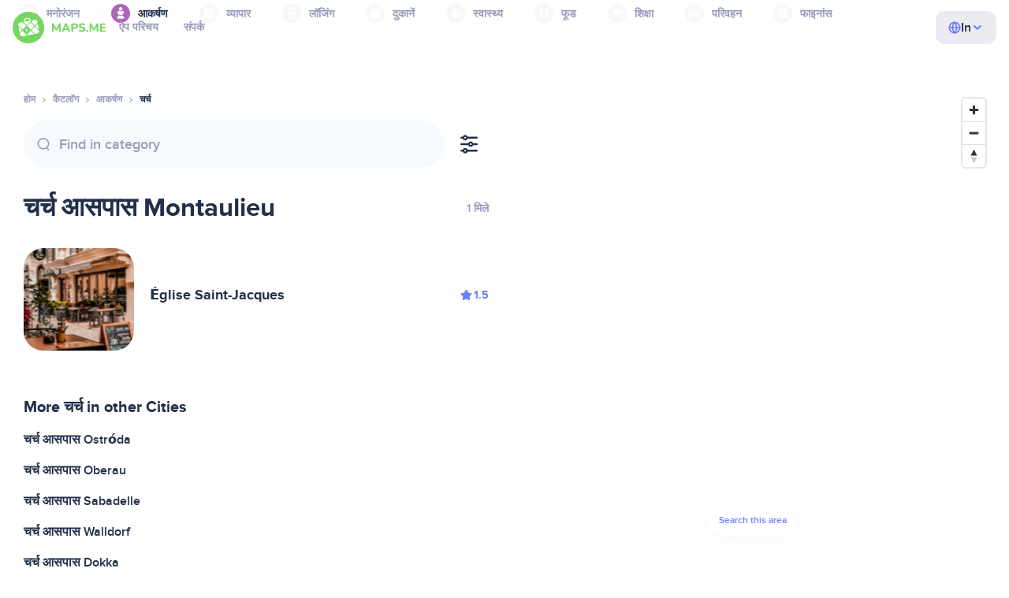

--- FILE ---
content_type: text/css
request_url: https://hi.maps.me/css/style.css
body_size: 115552
content:
@charset "utf-8";
@font-face {
  font-family: "Proxima Nova";
  src: local("☺"),
    url("/fonts/proxima_nova_regular-webfont-15f406f600ea56da6fbab1b2906cbe8b.woff") format("woff"),
    url("/fonts/proxima_nova_regular-webfont-2ea63ea087ac4070c6e3a128f42dac89.ttf") format("truetype");
  font-weight: normal;
  font-style: normal;
  font-display: swap;
}
@font-face {
  font-family: "Proxima Nova";
  src: local("☺"),
    url("/fonts/proxima_nova_semibold-webfont-6d362f534ba8c7bbe1e029f29df3d200.woff") format("woff"),
    url("/fonts/proxima_nova_semibold-webfont-e8bebe0926b0d54b8846794993ed044b.ttf") format("truetype");
  font-weight: 600;
  font-style: normal;
  font-display: swap;
}
@font-face {
  font-family: "Proxima Nova";
  src: local("☺"), url("/fonts/proxima_nova_bold-webfont-267063fe21cea42ba8ecb94c292d0a12.woff") format("woff"),
    url("/fonts/proxima_nova_bold-webfont-e7e86d1c67d8d44edf3737ea2f7aafb7.ttf") format("truetype");
  font-weight: bold;
  font-style: normal;
  font-display: swap;
}
@font-face {
  font-family: "Proxima Nova";
  src: local("☺"),
    url("/fonts/proxima_nova_extrabold-webfont-05b6576a6a889c42021a6e8e7970471b.woff") format("woff"),
    url("/fonts/proxima_nova_extrabold-webfont-c59badc74b7b11ad5bad74fdf782dad7.ttf") format("truetype");
  font-weight: 800;
  font-style: normal;
  font-display: swap;
}

html,
body {
  height: 100%;
  box-sizing: border-box;
  text-rendering: optimizeLegibility !important;
  -webkit-font-smoothing: antialiased;
  overscroll-behavior: none;
}
body {
  margin: 0;
  padding: 0;
  background: var(--white);
  font: 600 16px/26px var(--font-family);
  color: var(--dark);
  -webkit-text-size-adjust: none;
  display: -webkit-box;
  display: -ms-flexbox;
  display: flex;
  -webkit-box-orient: vertical;
  -webkit-box-direction: normal;
  -ms-flex-direction: column;
  flex-direction: column;
}
*,
*:before,
*:after {
  box-sizing: border-box;
}
form,
fieldset {
  margin: 0;
  padding: 0;
  border: 0;
}
input,
select,
textarea,
button {
  font: 600 14px var(--font-family);
  color: var(--dark);
  outline: none;
  text-align: left;
}
input[type="text"],
input[type="password"],
input[type="email"],
input[type="color"],
input[type="date"],
input[type="datetime-local"],
input[type="month"],
input[type="number"],
input[type="range"],
input[type="search"],
input[type="tel"],
input[type="time"],
input[type="url"],
input[type="week"],
textarea,
select {
  -webkit-appearance: none;
  border-radius: 22.5px;
  box-shadow: none;
  border: 1px solid var(--gray-bg);
  background: var(--gray-bg);
  margin: 0;
  padding: 13px 8px 13px 19px;
  height: 45px;
  width: 100%;
  display: block;
  -webkit-transition: border-color 0.2s cubic-bezier(0.645, 0.045, 0.355, 1);
  transition: border-color 0.2s cubic-bezier(0.645, 0.045, 0.355, 1);
}
input::-webkit-input-placeholder,
textarea::-webkit-input-placeholder {
  opacity: 1;
  color: var(--gray);
}

input::-moz-placeholder,
textarea::-moz-placeholder {
  opacity: 1;
  color: var(--gray);
}

input:-ms-input-placeholder,
textarea:-ms-input-placeholder {
  opacity: 1;
  color: var(--gray);
}

input:focus::-webkit-input-placeholder,
textarea:focus::-webkit-input-placeholder {
  opacity: 0.5 !important;
}

input:focus::-moz-placeholder,
textarea:focus::-moz-placeholder {
  opacity: 0.5 !important;
}

input:focus:-ms-input-placeholder,
textarea:focus:-ms-input-placeholder {
  opacity: 0.5 !important;
}

input::-ms-clear {
  display: none;
}
button::-moz-focus-inner {
  border: 0;
}
textarea {
  resize: none;
}
.outtaHere {
  overflow: hidden;
  max-width: 100vw;
  position: fixed !important;
  -webkit-transform: scale(0) !important;
  transform: scale(0) !important;
}
header,
nav,
section,
article,
aside,
footer,
menu,
time,
figure,
figcaption,
main {
  display: block;
}
img {
  border: 0;
  vertical-align: top;
}
a,
.link {
  font: inherit;
  margin: 0;
  padding: 0;
  border: 0;
  background: none;
  display: inline;
  color: var(--blue);
  text-decoration: none;
  outline: none;
  cursor: pointer;
}
a[href^="tel"] {
  color: inherit !important;
  cursor: inherit;
  text-decoration: none !important;
}
strong,
.bold,
.btn.bold {
  font-weight: bold;
}
.bolder {
  font-weight: 800;
}
h1,
.h1,
h2,
.h2,
h3,
h4,
h5,
h6 {
  font-weight: bold;
  margin: 60px 0 20px 0;
  color: var(--dark);
}
h3,
h4,
h5,
h6 {
  font-size: 20px;
  line-height: 24px;
}
h1,
.title-44 {
  font-size: 44px;
  line-height: 54px;
}
h2,
.h2 {
  font-size: 30px;
  line-height: 37px;
}
.title-20 {
  font-weight: bold;
  font-size: 20px;
  line-height: 24px;
}
.title-24 {
  font-weight: bold;
  font-size: 24px;
  line-height: 29px;
}
.title-33 {
  font-weight: bold;
  font-size: 33px;
  line-height: 42px;
}
p {
  margin: 15px 0 26px 0;
  padding: 0;
}
ol,
ul,
li {
  list-style: none;
  padding: 0;
}
ol,
ul {
  margin-top: 10px;
  margin-bottom: 30px;
}
li {
  position: relative;
  margin: 5px 0;
}
ul > li:before {
  content: "- ";
  margin-right: 0.3em;
}
ol {
  counter-reset: ol;
}
ol > li:before {
  counter-increment: ol;
  content: counters(ol, ".") ". ";
  margin-right: 0.3em;
}

ol > li h3 {
  display: inline-block;
  width: 90%;
}
li ul,
li ol {
  margin-bottom: 10px;
}
li li {
  padding-left: 1em;
}
ul.bullet > li:before {
  content: "•";
}
ul.dash > li:before {
  content: "-";
}
ol.numerals {
  counter-reset: num;
}
ol.numerals > li:before {
  counter-increment: num;
  content: "(" counter(num) ")";
  font-weight: bold;
}
ol.abc {
  counter-reset: abc;
}
ol.abc > li:before {
  counter-increment: abc;
  content: "(" counter(abc, upper-latin) ")";
  font-weight: bold;
}
ol.abc-lower {
  counter-reset: abcl;
}
ol.abc-lower > li:before {
  counter-increment: abcl;
  content: "(" counter(abcl, lower-latin) ")";
  font-weight: bold;
}
.table {
  margin: 10px 0 30px 0;
}
.table table {
  border-collapse: collapse;
  width: 100%;
}
.table td,
.table th {
  text-align: left;
  vertical-align: top;
  border: 0;
  padding: 8px;
  min-width: 160px;
}
.table tr:first-child td,
.table tr:first-child th {
  padding-top: 0;
}
.table tr:last-child td,
.table tr:last-child th {
  padding-bottom: 0;
}
.table td:first-child,
.table th:first-child {
  padding-left: 0;
}
.table td:last-child,
.table th:last-child {
  padding-right: 0;
}

.table--outlined {
  border-collapse: collapse;
}

.table--outlined td {
  border: 1px solid var(--gray);
  padding: 8px !important;
}
.table--outlined thead {
  background: var(--gray);
}

.break-word {
  word-break: break-all;
}
.nowrap {
  white-space: nowrap;
}
.dark {
  color: var(--dark);
}
.gray {
  color: var(--gray);
}
.blue {
  color: var(--blue);
}
small,
.small {
  font-size: 10px;
}
.uppercase {
  text-transform: uppercase;
}
.input {
  position: relative;
}
input[type="search"]::-webkit-search-decoration,
input[type="search"]::-webkit-search-cancel-button,
input[type="search"]::-webkit-search-results-button,
input[type="search"]::-webkit-search-results-decoration {
  -webkit-appearance: none;
}
.input .clear {
  cursor: pointer;
  -webkit-user-select: none;
  -moz-user-select: none;
  -ms-user-select: none;
  user-select: none;
  position: absolute;
  top: 50%;
  right: 0;
  width: 24px;
  height: 24px;
  border-radius: 50%;
  margin: -12px 15px;
  -webkit-transition: -webkit-transform 0.2s
    cubic-bezier(0.645, 0.045, 0.355, 1);
  transition: -webkit-transform 0.2s cubic-bezier(0.645, 0.045, 0.355, 1);
  transition: transform 0.2s cubic-bezier(0.645, 0.045, 0.355, 1);
  transition: transform 0.2s cubic-bezier(0.645, 0.045, 0.355, 1),
    -webkit-transform 0.2s cubic-bezier(0.645, 0.045, 0.355, 1);
  -webkit-transform: scale(1);
  transform: scale(1);
}
.input.placeholder .clear {
  -webkit-transform: scale(0);
  transform: scale(0);
}
.input .clear svg {
  position: absolute;
  top: 50%;
  left: 50%;
  width: auto;
  height: auto;
  max-width: 100%;
  max-height: 100%;
  -webkit-transform: translate3d(-50%, -50%, 0);
  transform: translate3d(-50%, -50%, 0);
  -webkit-transition: fill 0.2s cubic-bezier(0.645, 0.045, 0.355, 1);
  transition: fill 0.2s cubic-bezier(0.645, 0.045, 0.355, 1);
  fill: var(--dark);
}
.input .clear:hover svg {
  fill: var(--blue);
}
.input-big input,
.input-big textarea,
.input-big select {
  font-size: 18px;
  border-radius: 30px;
  padding-top: 18px;
  padding-bottom: 18px;
  padding-left: 29px;
  height: 60px;
}
.input-search .pic {
  position: absolute;
  top: 50%;
  left: 0;
  height: 20px;
  width: 20px;
  margin: -10px 15px;
}
.input-search .pic svg {
  position: absolute;
  top: 50%;
  left: 50%;
  width: auto;
  height: auto;
  max-width: 100%;
  max-height: 100%;
  -webkit-transform: translate3d(-50%, -50%, 0);
  transform: translate3d(-50%, -50%, 0);
  fill: var(--gray);
}
.input.input-search input {
  padding-left: 44px;
}
.checkbox {
  width: 20px;
  height: 20px;
  position: relative;
  display: block;
  border-radius: 50%;
  border: 1px solid #dde7ee;
  -webkit-transition-property: border-color, background, box-shadow;
  transition-property: border-color, background, box-shadow;
  -webkit-transition-duration: 0.2s;
  transition-duration: 0.2s;
  -webkit-transition-timing-function: cubic-bezier(0.645, 0.045, 0.355, 1);
  transition-timing-function: cubic-bezier(0.645, 0.045, 0.355, 1);
}
.checkbox:after {
  content: "";
  position: absolute;
  top: 0;
  left: 0;
  bottom: 0;
  right: 0;
  border-radius: 50%;
  background-image: url('data:image/svg+xml,\
  <svg xmlns="http://www.w3.org/2000/svg" viewBox="0 0 12 12">\
  <path d="M9.80398,1.90508 C10.0795,1.580159 10.5729,1.532157 10.9102,1.791603 C11.2528,2.05513 11.3099,2.53995 11.0308,2.87097 L5.15734,10.09498 C4.85712,10.44897 4.30498,10.47003 3.97626,10.14293 L1.01497,7.19625 C0.70751,6.89031 0.719267,6.40117 1.03965,6.10912 C1.35423,5.82238 1.84991,5.83232 2.15171,6.13263 L4.49093,8.46032 L9.80398,1.90508 Z" fill="white"></path>\
  </svg>');
  background-size: 12px 12px;
  background-repeat: no-repeat;
  background-position: 50% 50%;
  -webkit-transition: opacity 0.2s cubic-bezier(0.645, 0.045, 0.355, 1);
  transition: opacity 0.2s cubic-bezier(0.645, 0.045, 0.355, 1);
  opacity: 0;
}
input:checked + .checkbox,
a.filters-check.active .checkbox {
  background: var(--green);
  border-color: var(--green) !important;
}
input:checked + .checkbox:after,
a.filters-check.active .checkbox:after {
  opacity: 1;
}
.btn {
  -webkit-appearance: none;
  display: inline-block;
  vertical-align: top;
  -webkit-box-flex: 0;
  -ms-flex: 0 0 auto;
  flex: 0 0 auto;
  max-width: 100%;
  text-align: center;
  text-decoration: none !important;
  font: 600 12px/15px var(--font-family);
  -webkit-user-select: none;
  -moz-user-select: none;
  -ms-user-select: none;
  user-select: none;
  white-space: normal;
  text-transform: none;
  letter-spacing: normal;
  border-style: solid;
  border-width: 1px;
  padding: 11.5px 14px;
  border-radius: 20px;
  box-shadow: none;
  -webkit-transition-property: color, border-color, background-color, box-shadow;
  transition-property: color, border-color, background-color, box-shadow;
  -webkit-transition-duration: 0.2s;
  transition-duration: 0.2s;
  -webkit-transition-timing-function: cubic-bezier(0.645, 0.045, 0.355, 1);
  transition-timing-function: cubic-bezier(0.645, 0.045, 0.355, 1);
}
.btn:not(:disabled):not(.disabled):not(.not-a-link) {
  cursor: pointer;
}
.btn svg {
  -webkit-transition: fill 0.2s cubic-bezier(0.645, 0.045, 0.355, 1);
  transition: fill 0.2s cubic-bezier(0.645, 0.045, 0.355, 1);
}
.btn-big {
  font-size: 16px;
  line-height: 19px;
  padding: 14.5px 24px;
  border-radius: 25px;
}
.btn-green {
  color: var(--white);
  border-color: var(--green);
  background-color: var(--green);
}
.btn-green svg {
  fill: var(--white);
}
.btn-green:disabled,
.btn-green.disabled {
  color: rgba(255, 255, 255, 0.5);
}
.btn-green:disabled svg,
.btn-green.disabled svg {
  color: rgba(255, 255, 255, 0.5);
}
.btn-blue {
  color: var(--white);
  background-color: var(--blue);
  border-color: var(--blue);
}
.btn-blue svg {
  fill: var(--white);
}
.btn-blue:disabled,
.btn-blue.disabled {
  color: rgba(255, 255, 255, 0.5);
}
.btn-blue:disabled svg,
.btn-blue.disabled svg {
  fill: rgba(255, 255, 255, 0.5);
}
.btn-red {
  color: var(--white);
  background-color: var(--red);
  border-color: var(--red);
}
.btn-red svg {
  fill: var(--white);
}
.btn-red:disabled,
.btn-red.disabled {
  color: rgba(255, 255, 255, 0.5);
}
.btn-red:disabled svg,
.btn-red.disabled svg {
  fill: rgba(255, 255, 255, 0.5);
}
.btn-blue-shad {
  color: var(--white);
  background-color: var(--blue);
  border-color: var(--blue);
  box-shadow: 0px 10px 20px rgba(110, 127, 252, 0.3);
}
.btn-blue-shad svg {
  fill: var(--white);
}
.btn-blue-shad:disabled,
.btn-blue-shad.disabled {
  color: rgba(255, 255, 255, 0.5);
}
.btn-blue-shad:disabled svg,
.btn-blue-shad.disabled svg {
  fill: rgba(255, 255, 255, 0.5);
}
.btn-white {
  color: var(--blue);
  background: var(--white);
  border-color: var(--white);
  box-shadow: 0px 4px 24px -4px rgba(149, 155, 203, 0.1);
}
.btn-white svg {
  fill: var(--blue);
}
.btn-white:disabled,
.btn-white.disabled {
  color: var(--gray);
}
.btn-white:disabled svg,
.btn-white.disabled svg {
  fill: var(--gray);
}
.btn-white-dark {
  color: var(--dark);
  background: var(--white);
  border-color: var(--white);
}
.btn-white-dark svg {
  fill: var(--dark);
}
.btn-white-dark:disabled,
.btn-white-dark.disabled {
  color: var(--gray);
}
.btn-white-dark:disabled svg,
.btn-white-dark.disabled svg {
  fill: var(--gray);
}
.btn-white-red {
  color: var(--red);
  background: var(--white);
  border-color: var(--white);
}
.btn-white-red svg {
  fill: var(--red);
}
.btn-white-red:disabled,
.btn-white-red.disabled {
  color: var(--gray);
}
.btn-white-red:disabled svg,
.btn-white-red.disabled svg {
  fill: var(--gray);
}
.btn-nobg-white {
  color: var(--white);
  border-color: transparent;
  background-color: transparent;
}
.btn-nobg-white svg {
  fill: var(--white);
}
.btn-gray {
  color: var(--dark);
  background: var(--gray-bg-light);
  border-color: var(--gray-bg-light);
}
.btn-gray svg {
  fill: var(--dark);
}
.btn-lightblue {
  color: var(--dark);
  background: var(--gray-bg);
  border-color: var(--gray-bg);
}
.btn-lightblue svg {
  fill: var(--dark);
}
.btn-lightblue-gray {
  color: var(--gray);
  background: var(--gray-bg);
  border-color: var(--gray-bg);
}
.btn-lightblue-gray svg {
  fill: var(--gray);
}
.btn-lightblue-blue {
  color: var(--blue);
  background: var(--gray-bg);
  border-color: var(--gray-bg);
}
.btn-lightblue-blue svg {
  fill: var(--dark);
}
.btn:disabled,
.btn.disabled {
  opacity: 0.5;
  cursor: default;
  pointer-events: none;
}

@media (pointer: fine) {
  .btn-green:not(.not-a-link):hover {
    background-color: var(--green-bg-light);
    border-color: var(--green-bg-light);
  }

  .btn-green:not(.not-a-link):active {
    background-color: var(--green-bg-dark);
    border-color: var(--green-bg-dark);
  }

  .btn-blue:not(.not-a-link):hover {
    border-color: var(--blue-bg-light);
    background-color: var(--blue-bg-light);
  }

  .btn-blue:not(.not-a-link):active {
    border-color: var(--blue-bg-dark);
    background-color: var(--blue-bg-dark);
  }

  .btn-red:not(.not-a-link):hover {
    border-color: var(--red-bg-light);
    background-color: var(--red-bg-light);
  }

  .btn-red:not(.not-a-link):active {
    border-color: var(--red-bg-dark);
    background-color: var(--red-bg-dark);
  }

  .btn-blue-shad:not(.not-a-link):hover {
    border-color: var(--blue-bg-light);
    background-color: var(--blue-bg-light);
  }

  .btn-blue-shad:not(.not-a-link):active {
    border-color: var(--blue-bg-dark);
    background-color: var(--blue-bg-dark);
  }

  .btn-white:not(.not-a-link):hover {
    color: var(--dark);
  }

  .btn-white:not(.not-a-link):hover svg {
    fill: var(--dark);
  }

  .btn-white-dark:not(.not-a-link):hover {
    color: var(--blue);
  }

  .btn-white-dark:not(.not-a-link):hover svg {
    fill: var(--blue);
  }

  .btn-white-dark:not(.not-a-link):active {
    color: var(--blue-bg-dark);
  }

  .btn-white-dark:not(.not-a-link):active svg {
    fill: var(--blue-bg-dark);
  }

  .btn-white-red:not(.not-a-link):hover {
    color: var(--red-bg-light);
  }

  .btn-white-red:not(.not-a-link):hover svg {
    fill: var(--red-bg-light);
  }

  .btn-white-red:not(.not-a-link):active {
    color: var(--red-bg-dark);
  }

  .btn-white-red:not(.not-a-link):active svg {
    fill: var(--red-bg-dark);
  }

  .btn-nobg-white:not(.not-a-link):hover {
    text-decoration: underline !important;
  }

  .btn-gray:not(.not-a-link):hover {
    color: var(--blue);
  }

  .btn-gray:not(.not-a-link):hover svg {
    fill: var(--blue);
  }

  .btn-gray:not(.not-a-link):active {
    color: var(--blue-bg-dark);
  }

  .btn-gray:not(.not-a-link):active svg {
    fill: var(--blue-bg-dark);
  }

  .btn-lightblue:not(.not-a-link):hover {
    color: var(--blue);
  }

  .btn-lightblue:not(.not-a-link):hover svg {
    fill: var(--blue);
  }

  .btn-lightblue:not(.not-a-link):active {
    color: var(--blue-bg-dark);
  }

  .btn-lightblue:not(.not-a-link):active svg {
    fill: var(--blue-bg-dark);
  }

  .btn-lightblue-gray:not(.not-a-link):hover {
    color: var(--blue);
  }

  .btn-lightblue-gray:not(.not-a-link):hover svg {
    fill: var(--blue);
  }

  .btn-lightblue-gray:not(.not-a-link):active {
    color: var(--blue-bg-dark);
  }

  .btn-lightblue-gray:not(.not-a-link):active svg {
    fill: var(--blue-bg-dark);
  }

  .btn-lightblue-blue:not(.not-a-link):hover {
    color: var(--blue);
  }

  .btn-lightblue-blue:not(.not-a-link):hover svg {
    fill: var(--blue);
  }

  .btn-lightblue-blue:not(.not-a-link):active {
    color: var(--blue-bg-dark);
  }

  .btn-lightblue-blue:not(.not-a-link):active svg {
    fill: var(--blue-bg-dark);
  }
}
.swiper-container {
  overflow: hidden;
  position: relative;
}
.swiper-wrapper {
  display: -webkit-box;
  display: -ms-flexbox;
  display: flex;
  margin: 0;
  padding: 0;
  list-style: none;
}
.swiper-slide {
  list-style: none;
  -webkit-box-flex: 0;
  -ms-flex: 0 0 auto;
  flex: 0 0 auto;
  width: 100%;
  margin: 0;
  padding: 0;
}
.swiper-slide:before {
  display: none;
}
.swiper-arr {
  cursor: pointer;
  -webkit-user-select: none;
  -moz-user-select: none;
  -ms-user-select: none;
  user-select: none;
  outline: none;
  position: absolute;
  z-index: 5;
}
.swiper-arr svg {
  position: absolute;
  top: 50%;
  left: 50%;
  width: auto;
  height: auto;
  max-width: 100%;
  max-height: 100%;
  -webkit-transform: translate3d(-50%, -50%, 0);
  transform: translate3d(-50%, -50%, 0);
  -webkit-transition: fill 0.2s cubic-bezier(0.645, 0.045, 0.355, 1);
  transition: fill 0.2s cubic-bezier(0.645, 0.045, 0.355, 1);
}
.swiper-prev svg {
  -webkit-transform: translate3d(-50%, -50%, 0) scale(-1, 1);
  transform: translate3d(-50%, -50%, 0) scale(-1, 1);
}
.swiper-arr.swiper-button-disabled {
  cursor: default;
  pointer-events: none;
  opacity: 0.5;
}
.popup {
  position: absolute;
  z-index: 90;
  background: var(--white);
  box-shadow: 0px 4px 24px -4px rgba(149, 155, 203, 0.24);
  border-radius: 20px;
  font-weight: 600;
  font-size: 14px;
  line-height: 17px;
  text-align: left;
  white-space: normal;
  text-transform: none;
  color: var(--dark);
}
.popup-scroll {
  overflow: hidden;
  overflow-y: auto;
  max-height: 50vh;
}
.popup-ind {
  padding: 15px;
}
.popup ul {
  margin: 0;
  padding: 0;
}
.popup li:before {
  display: none;
}
.popup li {
  margin: 0;
  padding: 0;
}
.popup li > * {
  display: block;
  padding: 10px 5px;
  border-radius: 0;
  background: none;
  border: 0;
  box-shadow: none;
  text-align: left;
  font: inherit;
}
.popup a,
.popup .link,
.popup li > .btn {
  color: var(--dark);
  -webkit-transition: color 0.2s cubic-bezier(0.645, 0.045, 0.355, 1);
  transition: color 0.2s cubic-bezier(0.645, 0.045, 0.355, 1);
}
.popup a:hover,
.popup .link:hover,
.popup li > .btn:hover {
  color: var(--blue);
  text-decoration: none;
}
.popup li > *.active {
  color: var(--blue);
}
.popup-arr {
  position: absolute;
  bottom: 100%;
  left: 50%;
  -webkit-transform: translate3d(-50%, 0, 0);
  transform: translate3d(-50%, 0, 0);
  border-style: solid;
  border-width: 0 10px 10px 10px;
  border-color: var(--white) transparent;
}
.city-popup {
  text-align: center;
}
.city-popup .pic {
  width: 35px;
  height: 35px;
  border-radius: 50%;
  margin: 0 auto 10px auto;
  background: var(--blue);
  position: relative;
}
.city-popup .pic svg {
  position: absolute;
  top: 50%;
  left: 50%;
  width: auto;
  height: auto;
  max-width: 24px;
  max-height: 24px;
  -webkit-transform: translate3d(-50%, -50%, 0);
  transform: translate3d(-50%, -50%, 0);
  fill: var(--white);
}
.popup-search {
  border-radius: 30px;
}
.popup-search > .popup-scroll {
  margin-top: -15px;
}
.popup-search > .popup-scroll .popup-ind {
  padding-top: 0;
}
.popup-search ul {
  padding-top: 5px;
}
.popup-btns {
  display: -webkit-box;
  display: -ms-flexbox;
  display: flex;
  margin: 20px -5px 0 -5px;
}
.popup-btns > * {
  -webkit-box-flex: 1;
  -ms-flex: 1;
  flex: 1;
  margin: 0 5px;
}
.mainwrap {
  -webkit-box-flex: 0;
  -ms-flex: 0 0 auto;
  flex: 0 0 auto;
  width: 100%;
  min-height: 100%;
  position: relative;
  display: -webkit-box;
  display: -ms-flexbox;
  display: flex;
  -webkit-box-orient: vertical;
  -webkit-box-direction: normal;
  -ms-flex-direction: column;
  flex-direction: column;
  overflow: hidden;
}
.content {
  -webkit-box-flex: 1;
  -ms-flex: 1 0 auto;
  flex: 1 0 auto;
}
.top-content,
.bottom-content {
  -webkit-box-flex: 0;
  -ms-flex: 0 0 auto;
  flex: 0 0 auto;
}
.top-content {
  position: fixed;
  top: 0;
  left: 0;
  width: 100%;
  z-index: 100;
  -webkit-transition: background 0.2s cubic-bezier(0.645, 0.045, 0.355, 1);
  transition: background 0.2s cubic-bezier(0.645, 0.045, 0.355, 1);
  background: var(--white);
}
.top-content.nobg {
  background: none;
}
.scrolled .top-content.nobg {
  background: var(--white);
}
.top-content-place {
  height: 70px;
  -webkit-box-flex: 0;
  -ms-flex: 0 0 auto;
  flex: 0 0 auto;
}
.top-content-place.with-cat {
  height: 110px;
}
.container {
  -webkit-box-flex: 0;
  -ms-flex: 0 0 auto;
  flex: 0 0 auto;
  padding: 0 30px;
  width: 100%;
  margin: 0 auto;
}
.container.max1 {
  max-width: 1220px;
}
.container.max2 {
  max-width: 1240px;
}
.container.max3 {
  max-width: 860px;
}
.header .grid {
  display: -webkit-box;
  display: -ms-flexbox;
  display: flex;
  -webkit-box-align: center;
  -ms-flex-align: center;
  align-items: center;
  height: 70px;
}
.head-logo {
  -webkit-box-flex: 0;
  -ms-flex: 0 0 auto;
  flex: 0 0 auto;
  margin: 0 40px 0 0;
  display: -webkit-box;
  display: -ms-flexbox;
  display: flex;
  -webkit-box-align: center;
  -ms-flex-align: center;
  align-items: center;
  color: #77d563 !important;
  text-transform: uppercase;
  text-decoration: none !important;
  text-align: left;
  font: 800 15px/20px Nunito, var(--font-family);
}
@media only screen and (max-width: 1000px) {
  .head-logo {
    margin-right: 40px;
  }
}
.head-logo img {
  height: 40px;
  width: auto;
  -webkit-box-flex: 0;
  -ms-flex: 0 0 auto;
  flex: 0 0 auto;
}
.head-logo .text {
  -webkit-box-flex: 0;
  -ms-flex: 0 0 auto;
  flex: 0 0 auto;
  margin: 0 0 0 12px;
}
.head-btn {
  margin-left: 10px;
}
.toggle-menu {
  -webkit-box-flex: 0;
  -ms-flex: 0 0 auto;
  flex: 0 0 auto;
  width: 40px;
  height: 40px;
  cursor: pointer;
  -webkit-user-select: none;
  -moz-user-select: none;
  -ms-user-select: none;
  user-select: none;
  border-radius: 50%;
  display: -webkit-box;
  display: -ms-flexbox;
  display: flex;
  -webkit-box-orient: vertical;
  -webkit-box-direction: normal;
  -ms-flex-direction: column;
  flex-direction: column;
  -webkit-box-align: center;
  -ms-flex-align: center;
  align-items: center;
  -webkit-box-pack: center;
  -ms-flex-pack: center;
  justify-content: center;
  margin: 0 -10px 0 3px;
  display: none;
}

.toggle-menu > * {
  -webkit-box-flex: 0;
  -ms-flex: 0 0 auto;
  flex: 0 0 auto;
  width: 16px;
  height: 2px;
  border-radius: 1px;
  background: var(--dark);
  -webkit-transition: background 0.2s cubic-bezier(0.645, 0.045, 0.355, 1);
  transition: background 0.2s cubic-bezier(0.645, 0.045, 0.355, 1);
  margin: 3px 0 0 0;
}

@media (pointer: fine) {
  .toggle-menu:hover > * {
    background: var(--blue);
  }
}

.toggle-menu > *:first-child {
  margin-top: 0;
}

.head-menu-fader {
  position: fixed;
  z-index: 99;
  top: 0;
  left: 0;
  bottom: 0;
  right: 0;
  will-change: transform;
  -webkit-backface-visibility: hidden;
  backface-visibility: hidden;
  -webkit-transition: -webkit-transform 0.1s
    cubic-bezier(0.645, 0.045, 0.355, 1);
  transition: -webkit-transform 0.1s cubic-bezier(0.645, 0.045, 0.355, 1);
  transition: transform 0.1s cubic-bezier(0.645, 0.045, 0.355, 1);
  transition: transform 0.1s cubic-bezier(0.645, 0.045, 0.355, 1),
    -webkit-transform 0.1s cubic-bezier(0.645, 0.045, 0.355, 1);
  -webkit-transform: scale(0);
  transform: scale(0);
  -webkit-transition-delay: 0.2s;
  transition-delay: 0.2s;
  display: none;
}

.head-menu-fader:before {
  content: "";
  position: absolute;
  top: 0;
  left: 0;
  bottom: 0;
  right: 0;
  background: rgba(34, 48, 74, 0.5);
  will-change: opacity;
  -webkit-backface-visibility: hidden;
  backface-visibility: hidden;
  opacity: 0;
  -webkit-transition: opacity 0.2s cubic-bezier(0.645, 0.045, 0.355, 1);
  transition: opacity 0.2s cubic-bezier(0.645, 0.045, 0.355, 1);
  -webkit-transition-delay: 0s;
  transition-delay: 0s;
}

.open-menu .head-menu-fader {
  -webkit-transform: scale(1);
  transform: scale(1);
  -webkit-transition-delay: 0s;
  transition-delay: 0s;
}

.open-menu .head-menu-fader:before {
  opacity: 1;
  -webkit-transition-delay: 0.1s;
  transition-delay: 0.1s;
}

.head-menu {
  -webkit-box-flex: 1;
  -ms-flex: 1 0 auto;
  flex: 1 0 auto;
  display: -webkit-box;
  display: -ms-flexbox;
  display: flex;
  -webkit-box-align: center;
  -ms-flex-align: center;
  align-items: center;
  -webkit-box-pack: justify;
  -ms-flex-pack: justify;
  justify-content: space-between;
  font-size: 14px;
  line-height: 17px;
  color: var(--gray);
}

.head-menu > ul {
  display: -webkit-box;
  display: -ms-flexbox;
  display: flex;
  -webkit-box-align: center;
  -ms-flex-align: center;
  align-items: center;
  margin: 0 -20px;
  padding: 0;
  -webkit-box-flex: 1;
  -ms-flex: 1 1 auto;
  flex: 1 1 auto;
}

.head-menu > ul > li:before {
  display: none;
}

.head-menu > ul > li {
  -webkit-box-flex: 0;
  -ms-flex: 0 0 auto;
  flex: 0 0 auto;
  margin: 0;
  padding: 0;
  position: relative;
}

.head-menu > ul > li.active {
  color: var(--dark);
}

.head-menu > ul > li > *:not(.hold-popup) {
  display: block;
  padding: 13px 15px;
  font: inherit;
  margin: 0;
  border: 0;
  background: none;
  -webkit-transition: color 0.2s cubic-bezier(0.645, 0.045, 0.355, 1);
  transition: color 0.2s cubic-bezier(0.645, 0.045, 0.355, 1);
}

.head-menu > ul > li > .link {
  color: inherit;
}

.head-menu > ul > li > .link:hover {
  color: var(--blue);
  text-decoration: none;
}

.head-menu .popup {
  top: 100%;
  left: 50%;
  width: 160px;
  margin: 0 -80px;
  display: none;
}

.head-menu li.open .popup {
  display: block;
}

.head-menu .cross {
  display: none;
  position: absolute;
  bottom: 60px;
  left: 50%;
  width: 40px;
  height: 40px;
  cursor: pointer;
  -webkit-user-select: none;
  -moz-user-select: none;
  -ms-user-select: none;
  user-select: none;
  border-radius: 50%;
  margin: -20px;
}

.head-menu .cross svg {
  position: absolute;
  top: 50%;
  left: 50%;
  width: 100%;
  height: auto;
  -webkit-transform: translate3d(-50%, -50%, 0);
  transform: translate3d(-50%, -50%, 0);
  fill: var(--dark);
  -webkit-transition: fill 0.2s cubic-bezier(0.645, 0.045, 0.355, 1);
  transition: fill 0.2s cubic-bezier(0.645, 0.045, 0.355, 1);
}

@media (pointer: fine) {
  .head-menu .cross:hover svg {
    fill: var(--blue);
  }
}

.select-lang {
  -webkit-box-flex: 0;
  -ms-flex: 0 0 auto;
  flex: 0 0 auto;
  position: relative;
}

.select-lang .link {
  display: -webkit-box;
  display: -ms-flexbox;
  display: flex;
  -webkit-box-align: center;
  -ms-flex-align: center;
  align-items: center;
  cursor: pointer;
  -webkit-user-select: none;
  -moz-user-select: none;
  -ms-user-select: none;
  user-select: none;
  font-weight: 600;
  font-size: 14px;
  line-height: 17px;
  color: var(--dark);
  background: var(--gray-bg-light);
  -webkit-transition: color 0.2s cubic-bezier(0.645, 0.045, 0.355, 1);
  transition: color 0.2s cubic-bezier(0.645, 0.045, 0.355, 1);
  padding: 12px 14px 11px 12px;
  border-radius: 12px;
  text-decoration: none !important;
}

.select-lang .link svg {
  -webkit-box-flex: 0;
  -ms-flex: 0 0 auto;
  flex: 0 0 auto;
  width: 8px;
  height: auto;
  margin: 0 0 0 10px;
  -webkit-transition: fill 0.2s cubic-bezier(0.645, 0.045, 0.355, 1);
  transition: fill 0.2s cubic-bezier(0.645, 0.045, 0.355, 1);
  fill: var(--gray);
}

@media (pointer: fine) {
  .select-lang .link:hover {
    color: var(--blue);
  }

  .select-lang .link:hover svg {
    fill: var(--blue);
  }
}

.select-lang .link .flag {
  -webkit-box-flex: 0;
  -ms-flex: 0 0 auto;
  flex: 0 0 auto;
  width: 18px;
  height: 18px;
  margin: -1px 8px 0 0;
  position: relative;
}

.select-lang .link .flag img {
  position: absolute;
  top: 50%;
  left: 50%;
  width: auto;
  height: auto;
  max-width: 100%;
  max-height: 100%;
  -webkit-transform: translate3d(-50%, -50%, 0);
  transform: translate3d(-50%, -50%, 0);
}

.select-lang .popup {
  position: absolute;
  top: 100%;
  right: 0;
  left: auto;
  width: 210px;
  margin: 10px 0;
}

.select-lang .popup-arr {
  left: calc(100% - 40px);
}

.select-lang.open .popup {
  display: block;
}

.hold-popup-top {
  text-align: center;
  font-weight: bold;
  font-size: 17px;
  line-height: 20px;
  color: var(--dark);
  background: var(--white);
  border-radius: 0 0 30px 30px;
  padding: 12px 47px;
  display: none;
}

.hold-popup-top .close {
  cursor: pointer;
  -webkit-user-select: none;
  -moz-user-select: none;
  -ms-user-select: none;
  user-select: none;
  position: absolute;
  top: 0;
  left: 0;
  margin: 7px 17px;
  width: 30px;
  height: 30px;
  border-radius: 50%;
}

.hold-popup-top .close svg {
  position: absolute;
  top: 50%;
  left: 50%;
  width: auto;
  height: auto;
  max-width: 100%;
  max-height: 100%;
  -webkit-transform: translate3d(-50%, -50%, 0);
  transform: translate3d(-50%, -50%, 0);
  -webkit-transition: fill 0.2s cubic-bezier(0.645, 0.045, 0.355, 1);
  transition: fill 0.2s cubic-bezier(0.645, 0.045, 0.355, 1);
  fill: var(--dark);
}

@media (pointer: fine) {
  .hold-popup-top .close:hover svg {
    fill: var(--blue);
  }
}

.top-categories .swiper-container {
  overflow: visible;
  margin: 0 -25px;
}
.top-categories .swiper-slide {
  width: auto;
}
.menu-category {
  position: relative;
}
.menu-category-head {
  display: -webkit-box;
  display: -ms-flexbox;
  display: flex;
  -webkit-box-align: center;
  -ms-flex-align: center;
  align-items: center;
  border: 0;
  background: none;
  text-decoration: none !important;
  font-size: 14px;
  line-height: 17px;
  color: var(--gray);
  text-align: left;
  padding: 5px 20px 11px 20px;
  -webkit-transition: color 0.2s cubic-bezier(0.645, 0.045, 0.355, 1);
  transition: color 0.2s cubic-bezier(0.645, 0.045, 0.355, 1);
}
.menu-category .menu-category-head:hover,
.menu-category.open .menu-category-head,
.menu-category.active .menu-category-head {
  color: var(--dark);
}
.menu-category-head .pic {
  -webkit-box-flex: 0;
  -ms-flex: 0 0 auto;
  flex: 0 0 auto;
  width: 24px;
  height: 24px;
  border-radius: 50%;
  position: relative;
  margin: 0 10px 0 0;
  background-color: var(--gray-bg-light);
  -webkit-transition-property: background;
  transition-property: background;
  -webkit-transition-duration: 0.2s;
  transition-duration: 0.2s;
  -webkit-transition-timing-function: cubic-bezier(0.645, 0.045, 0.355, 1);
  transition-timing-function: cubic-bezier(0.645, 0.045, 0.355, 1);
}
.menu-category .menu-category-head:hover .pic,
.menu-category.open .menu-category-head .pic,
.menu-category.active .menu-category-head .pic {
  background-color: var(--color);
}
.menu-category-head .pic img,
.menu-category-head .pic svg {
  position: absolute;
  top: 50%;
  left: 50%;
  width: auto;
  height: auto;
  max-width: 100%;
  max-height: 100%;
  -webkit-transform: translate3d(-50%, -50%, 0);
  transform: translate3d(-50%, -50%, 0);
}
.menu-category-head .pic svg {
  fill: var(--gray);
  -webkit-transition: fill 0.2s cubic-bezier(0.645, 0.045, 0.355, 1);
  transition: fill 0.2s cubic-bezier(0.645, 0.045, 0.355, 1);
}
.menu-category .menu-category-head:hover .pic svg,
.menu-category.open .menu-category-head .pic svg,
.menu-category.active .menu-category-head .pic svg {
  fill: var(--white);
}
.menu-category .popup {
  width: 200px;
  top: 100%;
  left: 50%;
  margin: 0 -100px;
  display: none;
}
.menu-category.open .popup {
  display: block;
}
.swiper-slide:first-child .menu-category .popup {
  left: 0;
  margin-left: 0;
}
.swiper-slide:first-child .menu-category .popup-arr {
  left: 32px;
}
.swiper-slide:last-child:not(:first-child) .menu-category .popup {
  left: auto;
  right: 0;
  margin-right: 0;
}
.swiper-slide:last-child:not(:first-child) .menu-category .popup-arr {
  left: auto;
  right: 32px;
}
.breadcrumbs {
  -webkit-box-flex: 0;
  -ms-flex: 0 0 auto;
  flex: 0 0 auto;
  font-size: 12px;
  line-height: 1.1;
  color: var(--dark);
  padding: 10px 0;
}
.breadcrumbs a {
  color: var(--gray);
  -webkit-transition: color 0.2s cubic-bezier(0.645, 0.045, 0.355, 1);
  transition: color 0.2s cubic-bezier(0.645, 0.045, 0.355, 1);
  text-decoration: none;
}
.breadcrumbs a:hover {
  color: var(--dark);
}
.breadcrumbs .grid {
  display: -webkit-box;
  display: -ms-flexbox;
  display: flex;
  -webkit-box-align: center;
  -ms-flex-align: center;
  align-items: center;
  -ms-flex-wrap: wrap;
  flex-wrap: wrap;
}
.breadcrumbs .grid > * {
  -webkit-box-flex: 0;
  -ms-flex: 0 0 auto;
  flex: 0 0 auto;
  margin: 0 5px 0 0;
}
.breadcrumbs .arr {
  width: 12px;
  height: 12px;
  position: relative;
}
.breadcrumbs .arr svg {
  position: absolute;
  top: 50%;
  left: 50%;
  width: auto;
  height: auto;
  max-width: 6px;
  max-height: 6px;
  -webkit-transform: translate3d(-50%, -50%, 0);
  transform: translate3d(-50%, -50%, 0);
  fill: var(--gray);
}
.bottom-content .breadcrumbs {
  padding-top: 30px;
  padding-bottom: 80px;
}
.bottom-content .breadcrumbs .grid {
  -webkit-box-pack: center;
  -ms-flex-pack: center;
  justify-content: center;
}
.content {
  padding: 0 0 20px 0;
}
.content-with-map {
  width: 100%;
  max-width: 650px;
}
.map-wrapper {
  position: fixed;
  top: 5px;
  bottom: 0;
  right: 0;
  width: calc(100% - 670px);
  margin: 70px 20px 20px 0;
  z-index: 50;
}
.top-content-place.with-cat ~ .map-wrapper {
  margin-top: 110px;
}
.map-wrapper .map {
  position: absolute;
  top: 0;
  left: 0;
  bottom: 0;
  right: 0;
  border-radius: 30px;
  overflow: hidden;
  -webkit-transform: translateZ(0);
  transform: translateZ(0);
  /*background: #F6F9FE url(/img/temp/map-852910b895b50688710a1f609812ed63.png) no-repeat 50% 50%;*/
  /*background-size: cover;*/
}
.map-bottom-btn {
  position: absolute;
  bottom: 0;
  left: 50%;
  margin: 20px 0;
  -webkit-transform: translate3d(-50%, 0, 0);
  transform: translate3d(-50%, 0, 0);
}
.map-city-popup {
  position: absolute;
  top: 0;
  left: 50%;
  margin: 20px 0;
  -webkit-transform: translate3d(-50%, 0, 0);
  transform: translate3d(-50%, 0, 0);
  width: 200px;
}
.map-search-popup {
  position: absolute;
  top: 0;
  left: 50%;
  margin: 20px 0;
  -webkit-transform: translate3d(-50%, 0, 0);
  transform: translate3d(-50%, 0, 0);
  width: 290px;
}
.inner-menu {
  margin: 30px 0 20px 0;
}
.inner-menu ul {
  display: -webkit-box;
  display: -ms-flexbox;
  display: flex;
  -ms-flex-wrap: wrap;
  flex-wrap: wrap;
  margin: -5px -15px;
  padding: 0;
}
.inner-menu li:before {
  display: none;
}
.inner-menu li {
  -webkit-box-flex: 0;
  -ms-flex: 0 0 auto;
  flex: 0 0 auto;
  margin: 0;
  padding: 0;
}
.inner-menu li > * {
  display: block;
  padding: 5px 15px;
  font-weight: bold;
  font-size: 20px;
  line-height: 24px;
  color: var(--gray);
  cursor: pointer;
  -webkit-user-select: none;
  -moz-user-select: none;
  -ms-user-select: none;
  user-select: none;
  text-decoration: none !important;
  -webkit-transition: color 0.2s cubic-bezier(0.645, 0.045, 0.355, 1);
  transition: color 0.2s cubic-bezier(0.645, 0.045, 0.355, 1);
}
.inner-menu li > *:hover {
  color: var(--dark);
}
.inner-menu li.active > *,
.inner-menu li > .active {
  cursor: default;
  color: var(--blue);
}
.big-search {
  margin: 10px 0;
  position: relative;
}
.big-search.has-filters .input {
  margin-right: 57px;
}
.big-search .filters {
  position: absolute;
  top: 30px;
  right: 10px;
  margin: -15px 0;
}
.fast-tags {
  margin: 15px -5px;
  position: relative;
  overflow: hidden;
}
.fast-tags.letters {
  margin-top: 20px;
  margin-bottom: 20px;
}
.fast-tags .left-arr,
.fast-tags .right-arr {
  position: absolute;
  top: 0;
  bottom: 0;
}
.fast-tags .left-arr {
  left: 0;
}
.fast-tags .right-arr {
  right: 0;
}
.fast-tags .left-arr .shad {
  right: 100%;
}
.fast-tags .right-arr .shad {
  left: 100%;
}
.fast-tags .shad {
  position: absolute;
  top: 0;
  bottom: 0;
  width: 100px;
  background: var(--white);
  margin: 0 -25px;
  z-index: 4;
  box-shadow: 0 0 200px var(--white), 0 0 190px var(--white),
    0 0 180px var(--white), 0 0 170px var(--white), 0 0 160px var(--white);
}
.fast-tags .swiper-button-disabled + .shad {
  opacity: 0;
}
.fast-tags .swiper-arr {
  position: relative;
  width: 40px;
  height: 40px;
  border-radius: 50%;
  background: var(--blue);
  top: 0;
  margin: 0 5px;
}
.fast-tags .swiper-arr:hover {
  background: var(--blue-bg-light);
}
.fast-tags .swiper-arr:active {
  background: var(--blue-bg-dark);
}
.fast-tags .swiper-arr.swiper-button-disabled {
  opacity: 1;
}
.fast-tags .swiper-arr.swiper-button-disabled svg {
  fill: rgba(255, 255, 255, 0.5);
}
.fast-tags .swiper-prev {
  left: 0;
}
.fast-tags .swiper-next {
  right: 0;
}
.fast-tags .swiper-arr svg {
  max-width: 12px;
  max-height: 12px;
  fill: var(--white);
}
.fast-tags .swiper-prev.swiper-button-disabled {
  display: none;
}
.fast-tags .swiper-container:before,
.fast-tags .swiper-container:after {
  content: "";
  position: absolute;
  top: 0;
  bottom: 0;
  width: 6px;
  margin: 0 -1px;
  z-index: 3;
  background: var(--white);
}
.fast-tags .swiper-container:before {
  left: 0;
}
.fast-tags .swiper-container:after {
  right: 0;
}
.fast-tags .swiper-slide {
  padding: 0 5px;
  width: auto;
}
.fast-tags .swiper-slide:last-child {
  padding-right: 55px;
}
.fast-tags .btn {
  font-weight: 600;
  font-size: 14px;
  text-align: center;
  min-width: 40px;
  padding-left: 19px;
  padding-right: 19px;
}
.fast-tags.letters .btn {
  border-radius: 14px;
  font-size: 18px;
  padding-left: 9px;
  padding-right: 9px;
}
.fast-tags .btn.active {
  cursor: default;
  pointer-events: none;
  color: var(--white);
  border-color: var(--blue);
  background-color: var(--blue);
}
.fast-tags .btn.active svg {
  fill: var(--white);
}
.filters {
  position: relative;
}
.filters .toggle {
  cursor: pointer;
  width: 30px;
  height: 30px;
  -webkit-user-select: none;
  -moz-user-select: none;
  -ms-user-select: none;
  user-select: none;
  border-radius: 50%;
  position: relative;
  border: 0;
  background: none;
}
.filters .toggle:after {
  content: "";
  position: absolute;
  width: 8px;
  height: 8px;
  border-radius: 50%;
  background: var(--blue);
  top: 0;
  right: 0;
  margin: -5px -7px;
  -webkit-transition: -webkit-transform 0.2s
    cubic-bezier(0.645, 0.045, 0.355, 1);
  transition: -webkit-transform 0.2s cubic-bezier(0.645, 0.045, 0.355, 1);
  transition: transform 0.2s cubic-bezier(0.645, 0.045, 0.355, 1);
  transition: transform 0.2s cubic-bezier(0.645, 0.045, 0.355, 1),
    -webkit-transform 0.2s cubic-bezier(0.645, 0.045, 0.355, 1);
  -webkit-transform: scale(0);
  transform: scale(0);
}
.filters.active .toggle:after {
  -webkit-transform: scale(1);
  transform: scale(1);
}
.filters .toggle svg {
  position: absolute;
  top: 50%;
  left: 50%;
  width: auto;
  height: auto;
  max-width: 24px;
  max-height: 24px;
  -webkit-transform: translate3d(-50%, -50%, 0);
  transform: translate3d(-50%, -50%, 0);
  -webkit-transition: fill 0.2s cubic-bezier(0.645, 0.045, 0.355, 1);
  transition: fill 0.2s cubic-bezier(0.645, 0.045, 0.355, 1);
  fill: var(--dark);
}
.filters .toggle:hover svg,
.filters.active .toggle svg {
  fill: var(--blue);
}
.filters .popup {
  top: 100%;
  left: 50%;
  width: 230px;
  margin: 22px -115px;
  display: none;
}
.filters.open .popup {
  display: block;
}
.filters-check {
  display: block;
  cursor: pointer;
  position: relative;
  padding: 10px 35px 10px 5px;
}
.filters-check .checkbox {
  position: absolute;
  top: 50%;
  right: 0;
  margin: -10px 5px;
}

.filters-check input ~ span:not(.checkbox),
.filters-check {
  color: var(--dark);
  -webkit-transition: color 0.2s cubic-bezier(0.645, 0.045, 0.355, 1);
  transition: color 0.2s cubic-bezier(0.645, 0.045, 0.355, 1);
}

.filters-check:hover input ~ span:not(.checkbox),
.filters-check input:checked ~ span:not(.checkbox),
a.filters-check:hover,
a.filters-check.active {
  color: var(--blue);
}

.filters-checks {
  padding: 10px 5px;
  display: -webkit-box;
  display: -ms-flexbox;
  display: flex;
}
.filters-checks > * {
  -webkit-box-flex: 1;
  -ms-flex: 1;
  flex: 1;
  margin: 0 0 0 5px;
}
.filters-checks > *:first-child {
  margin-left: 0;
}
.filters-checks input + span,
.filters-checks a span {
  display: block;
  text-align: center;
  font-weight: normal;
  font-size: 14px;
  line-height: 17px;
  color: var(dark);
  border: 1px solid var(--gray-bg);
  background: var(--gray-bg);
  cursor: pointer;
  -webkit-user-select: none;
  -moz-user-select: none;
  -ms-user-select: none;
  user-select: none;
  padding: 6px 0 7px 0;
  border-radius: 7px;
  -webkit-transition-property: border-color, background, box-shadow, color;
  transition-property: border-color, background, box-shadow, color;
  -webkit-transition-duration: 0.2s;
  transition-duration: 0.2s;
  -webkit-transition-timing-function: cubic-bezier(0.645, 0.045, 0.355, 1);
  transition-timing-function: cubic-bezier(0.645, 0.045, 0.355, 1);
}
.filters-checks label:hover input + span,
.filters-checks a:hover span {
  border-color: var(--blue);
}
.filters-checks input:checked + span,
.filters-checks a.active span {
  color: var(--white);
  border-color: var(--green) !important;
  background-color: var(--green);
}
.filters-clear {
  margin: 10px 0;
  border-top: 1px solid rgba(216, 222, 232, 0.3);
  padding: 20px 0 0 0;
}
.filters-clear a,
.filters-clear .link {
  color: var(--blue);
}
.filters-clear a:hover,
.filters-clear .link:hover {
  color: var(--dark);
}
.block-categories {
  margin: 20px 0 30px 0;
}
.block-categories:last-child {
  margin-bottom: 0;
}
.block-categories .title-24 {
  margin: 40px 0 15px 0;
}
.block-categories:first-child .title-24:first-child {
  margin-top: 0;
}
.list-categories {
  display: -webkit-box;
  display: -ms-flexbox;
  display: flex;
  -ms-flex-wrap: wrap;
  flex-wrap: wrap;
  margin: -15px -15px 0 0;
  padding: 0;
}
.list-categories > li:before {
  display: none;
}
.list-categories > li {
  -webkit-box-flex: 0;
  -ms-flex: 0 0 auto;
  flex: 0 0 auto;
  padding: 15px 15px 0 0;
  margin: 0;
  display: -webkit-box;
  display: -ms-flexbox;
  display: flex;
  -webkit-box-orient: vertical;
  -webkit-box-direction: normal;
  -ms-flex-direction: column;
  flex-direction: column;
  width: 20%;
}
.slider-categories {
  margin: -20px -30px;
  padding: 20px 30px;
  overflow: hidden;
}
.slider-categories .swiper-container {
  overflow: visible;
}
.slider-categories .swiper-slide {
  padding: 0 15px 0 0;
  width: 20%;
}
.link-category {
  -webkit-box-flex: 1;
  -ms-flex: 1 0 auto;
  flex: 1 0 auto;
  display: block;
  background: var(--white);
  box-shadow: 0px 2px 18px -2px rgba(149, 155, 203, 0.13);
  border-radius: 20px;
  font-size: 14px;
  line-height: 17px;
  color: var(--dark);
  text-align: center;
  will-change: transform;
  -webkit-backface-visibility: hidden;
  backface-visibility: hidden;
  text-decoration: none;
  -webkit-transition-property: color, box-shadow, -webkit-transform;
  transition-property: color, box-shadow, -webkit-transform;
  transition-property: color, transform, box-shadow;
  transition-property: color, transform, box-shadow, -webkit-transform;
  -webkit-transition-duration: 0.2s;
  transition-duration: 0.2s;
  -webkit-transition-timing-function: cubic-bezier(0.645, 0.045, 0.355, 1);
  transition-timing-function: cubic-bezier(0.645, 0.045, 0.355, 1);
  padding: 15px 15px 20px 15px;
  -webkit-transform: translate3d(0, 0, 0);
  transform: translate3d(0, 0, 0);
}

@media (pointer: fine) {
  .link-category:hover {
    color: var(--blue);
    text-decoration: none;
    box-shadow: 0px 8px 34px -6px rgba(149, 155, 203, 0.22);
    -webkit-transform: translate3d(0, -5px, 0);
    transform: translate3d(0, -5px, 0);
  }
}
.link-category .pic {
  display: block;
  position: relative;
  width: 40px;
  height: 40px;
  margin: 0 auto 20px auto;
  border-radius: 50%;
}
.link-category .pic svg {
  position: absolute;
  top: 50%;
  left: 50%;
  width: auto;
  height: auto;
  max-width: 100%;
  max-height: 100%;
  -webkit-transform: translate3d(-50%, -50%, 0);
  transform: translate3d(-50%, -50%, 0);
  fill: var(--white);
}
.download {
  display: -webkit-box;
  display: -ms-flexbox;
  display: flex;
  -ms-flex-wrap: wrap;
  flex-wrap: wrap;
  margin: 30px -15px 0 0;
  align-items: center;
  gap: 24px;
}
.download .link {
  text-decoration: none !important;
  color: #fff !important;
  text-align: left;
  font-weight: bold;
  font-size: 16px;
  line-height: 1.106;
  text-transform: none;
  letter-spacing: normal;
  white-space: nowrap;
  -webkit-box-flex: 1;
  -ms-flex: 1;
  flex: 1;
  max-width: 177px;
  padding: 15px 15px 15px 67px;
  position: relative;
  border-radius: 15px;
  background: #1d1e20;
  margin: 0 15px 0 0;
}
.download .pic {
  position: absolute;
  top: 50%;
  left: 25px;
  width: 22px;
  height: 22px;
  margin: -11px 0;
}
.download .pic img {
  position: absolute;
  top: 50%;
  left: 50%;
  width: auto;
  height: auto;
  max-width: 100%;
  max-height: 100%;
  -webkit-transform: translate3d(-50%, -50%, 0);
  transform: translate3d(-50%, -50%, 0);
}
.download small {
  display: block;
  font: inherit;
  color: inherit;
  opacity: 0.8;
  font-size: 14px;
}
.soc {
  display: -webkit-box;
  display: -ms-flexbox;
  display: flex;
  -webkit-box-align: center;
  -ms-flex-align: center;
  align-items: center;
  -webkit-box-pack: center;
  -ms-flex-pack: center;
  justify-content: center;
  margin: -15px;
}
.soc li:before {
  display: none;
}
.soc li {
  padding: 0;
  margin: 15px;
  -webkit-box-flex: 0;
  -ms-flex: 0 0 auto;
  flex: 0 0 auto;
}
.soc svg {
  height: 16px;
  width: auto;
  -webkit-transition: fill 0.2s cubic-bezier(0.645, 0.045, 0.355, 1);
  transition: fill 0.2s cubic-bezier(0.645, 0.045, 0.355, 1);
  fill: var(--dark);
}
.soc a {
  display: block;
  position: relative;
}
.soc a:before {
  content: "";
  position: absolute;
  top: 50%;
  left: 50%;
  width: 24px;
  height: 24px;
  border-radius: 50%;
  -webkit-transform: translate3d(-50%, -50%, 0);
  transform: translate3d(-50%, -50%, 0);
}
.soc a:hover svg {
  fill: var(--blue);
}
.footer {
  font-size: 12px;
  line-height: 1.1;
  color: var(--dark);
  padding: 0 0 20px 0;
}
.footer a,
.footer .link {
  color: var(--dark);
  -webkit-transition: color 0.2s cubic-bezier(0.645, 0.045, 0.355, 1);
  transition: color 0.2s cubic-bezier(0.645, 0.045, 0.355, 1);
}
.footer a:hover,
.footer .link:hover {
  color: var(--blue);
  text-decoration: none;
}
.footer .grid {
  display: -webkit-box;
  display: -ms-flexbox;
  display: flex;
  -ms-flex-wrap: wrap;
  flex-wrap: wrap;
  -webkit-box-pack: justify;
  -ms-flex-pack: justify;
  justify-content: space-between;
  -webkit-box-orient: horizontal;
  -webkit-box-direction: reverse;
  -ms-flex-direction: row-reverse;
  flex-direction: row-reverse;
  -webkit-box-align: center;
  -ms-flex-align: center;
  align-items: center;
}

.footer .download {
  display: none;
}

.footer .select-lang {
  display: none;
}

.foot-menu {
  display: -webkit-box;
  display: -ms-flexbox;
  display: flex;
  -ms-flex-wrap: wrap;
  flex-wrap: wrap;
  overflow: hidden;
  margin: 0 0 -15px 0;
  padding: 0;
}
.foot-menu li {
  padding: 0 0 15px 33px;
  margin: 0;
  -webkit-box-flex: 0;
  -ms-flex: 0 0 auto;
  flex: 0 0 auto;
  max-width: 100%;
  position: relative;
  left: -33px;
}
.foot-menu li:before {
  content: "•";
  color: var(--gray);
  text-align: center;
  width: 33px;
  position: absolute;
  font-weight: normal;
  top: 0;
  left: 0;
}
.show-on-map {
  display: none;
  height: 60px;
}
.show-on-map:after {
  content: "";
  position: fixed;
  bottom: -100px;
  height: 100px;
  left: 0;
  right: 0;
  background: #fff;
  z-index: 89;
  box-shadow: 0 0 74px #fff, 0 0 64px #fff, 0 0 54px #fff, 0 0 44px #fff,
    0 0 34px #fff, 0 0 24px #fff;
  -webkit-transition: opacity 0.2s cubic-bezier(0.645, 0.045, 0.355, 1);
  transition: opacity 0.2s cubic-bezier(0.645, 0.045, 0.355, 1);
}
.show-on-map .btn {
  position: fixed;
  z-index: 90;
  bottom: 0;
  left: 50%;
  margin: 34px 0;
  -webkit-transform: translate3d(-50%, 0, 0);
  transform: translate3d(-50%, 0, 0);
  min-width: 124px;
  -webkit-transition: -webkit-transform 0.2s
    cubic-bezier(0.645, 0.045, 0.355, 1);
  transition: -webkit-transform 0.2s cubic-bezier(0.645, 0.045, 0.355, 1);
  transition: transform 0.2s cubic-bezier(0.645, 0.045, 0.355, 1);
  transition: transform 0.2s cubic-bezier(0.645, 0.045, 0.355, 1),
    -webkit-transform 0.2s cubic-bezier(0.645, 0.045, 0.355, 1);
}
.show-on-map.hide-btn .btn {
  -webkit-transform: translate3d(-50%, 100px, 0);
  transform: translate3d(-50%, 100px, 0);
}
.show-on-map.hide-btn:after {
  opacity: 0;
}
.show-map .show-on-map.hide-btn .btn {
  -webkit-transform: translate3d(-50%, 0, 0);
  transform: translate3d(-50%, 0, 0);
}
.show-map .show-on-map.hide-btn:after {
  opacity: 1;
}
.show-on-map .for-map {
  display: none;
}
.show-map .show-on-map .for-map {
  display: inline;
}
.show-map .show-on-map .for-text {
  display: none;
}
.results-title {
  margin: 30px 0;
}
.results-title > * {
  margin-top: 0;
  margin-bottom: 15px;
}
.results-title .top {
  display: -webkit-box;
  display: -ms-flexbox;
  display: flex;
  -webkit-box-pack: justify;
  -ms-flex-pack: justify;
  justify-content: space-between;
  -webkit-box-align: center;
  -ms-flex-align: center;
  align-items: center;
}
.results-title .top > * {
  margin: 0;
}
.results-title .top .num {
  -webkit-box-flex: 0;
  -ms-flex: 0 0 auto;
  flex: 0 0 auto;
  font-size: 14px;
  line-height: 17px;
  color: var(--gray);
  padding: 5px 0;
  margin-left: 10px;
}
.results-title .text {
  color: var(--gray);
  font-size: 16px;
  line-height: 24px;
}
.results-title .text-small {
  margin: 20px 0 -10px 0;
  font-size: 14px;
  line-height: 22px;
  color: var(--gray);
}
.selected-filters {
  display: -webkit-box;
  display: -ms-flexbox;
  display: flex;
  -ms-flex-wrap: wrap;
  flex-wrap: wrap;
  margin: -10px -10px 0 0;
}
.selected-filters > * {
  -webkit-box-flex: 0;
  -ms-flex: 0 0 auto;
  flex: 0 0 auto;
  margin: 10px 10px 0 0;
}
.selected-filter {
  position: relative;
  font-size: 14px;
  line-height: 17px;
  color: var(--dark);
  background: var(--gray-bg);
  padding: 10.5px 37px 10.5px 15px;
  border-radius: 19px;
  text-align: left;
  cursor: pointer;
  -webkit-user-select: none;
  -moz-user-select: none;
  -ms-user-select: none;
  user-select: none;
}
.selected-filter .cross {
  cursor: pointer;
  position: absolute;
  top: 50%;
  right: 0;
  width: 32px;
  height: 32px;
  border-radius: 50%;
  margin: -16px 8px;
}
.selected-filter .cross svg {
  position: absolute;
  top: 50%;
  left: 50%;
  width: auto;
  height: auto;
  max-width: 12px;
  max-height: 12px;
  -webkit-transform: translate3d(-50%, -50%, 0);
  transform: translate3d(-50%, -50%, 0);
  -webkit-transition: fill 0.2s cubic-bezier(0.645, 0.045, 0.355, 1);
  transition: fill 0.2s cubic-bezier(0.645, 0.045, 0.355, 1);
  fill: var(--dark);
}
.selected-filter:hover .cross svg {
  fill: var(--blue);
}
.info-stars {
  font-weight: bold;
  font-size: 14px;
  line-height: 16px;
  color: var(--blue);
  position: relative;
  padding: 2px 0 2px 20px;
}
.info-stars .pic {
  position: absolute;
  top: 50%;
  left: 0;
  width: 20px;
  height: 20px;
  margin: -11px 0;
}
.info-stars .pic svg {
  position: absolute;
  top: 50%;
  left: 50%;
  width: auto;
  height: auto;
  max-width: 15px;
  max-height: 15px;
  -webkit-transform: translate3d(-50%, -50%, 0);
  transform: translate3d(-50%, -50%, 0);
  fill: var(--blue);
}
.info-place {
  position: relative;
  font-size: 14px;
  line-height: 17px;
  color: var(--gray);
  padding: 0 0 0 21px;
}
.info-place a {
  color: inherit;
  text-decoration: none !important;
  -webkit-transition: color 0.2s cubic-bezier(0.645, 0.045, 0.355, 1);
  transition: color 0.2s cubic-bezier(0.645, 0.045, 0.355, 1);
}
.info-place a:hover {
  color: var(--blue);
}
.info-place .pic {
  width: 16px;
  height: 16px;
  position: absolute;
  top: 0.5px;
  left: 0;
}
.info-place .pic svg {
  position: absolute;
  top: 50%;
  left: 50%;
  width: auto;
  height: auto;
  max-width: 100%;
  max-height: 100%;
  -webkit-transform: translate3d(-50%, -50%, 0);
  transform: translate3d(-50%, -50%, 0);
  fill: var(--blue);
}
.info-reviews {
  display: -webkit-box;
  display: -ms-flexbox;
  display: flex;
  -webkit-box-align: center;
  -ms-flex-align: center;
  align-items: center;
  -ms-flex-wrap: wrap;
  flex-wrap: wrap;
  font-size: 16px;
  line-height: 19px;
  color: var(--gray);
}
.info-reviews .stars {
  -webkit-box-flex: 0;
  -ms-flex: 0 0 auto;
  flex: 0 0 auto;
  margin-right: 15px;
}
.stars {
  font-size: 16px;
  line-height: 19px;
  color: var(--blue);
  display: -webkit-box;
  display: -ms-flexbox;
  display: flex;
  -webkit-box-align: center;
  -ms-flex-align: center;
  align-items: center;
}
.stars-wrap {
  -webkit-box-flex: 0;
  -ms-flex: 0 0 auto;
  flex: 0 0 auto;
  position: relative;
  display: -webkit-box;
  display: -ms-flexbox;
  display: flex;
}
.stars-wrap:not(:last-child) {
  margin-right: 5px;
}
.stars-wrap .sq {
  -webkit-box-flex: 0;
  -ms-flex: 0 0 auto;
  flex: 0 0 auto;
  width: 22px;
  height: 22px;
  position: relative;
  opacity: 0.3;
}
.stars-wrap .sq svg {
  position: absolute;
  top: 50%;
  left: 50%;
  height: 75%;
  width: auto;
  -webkit-transform: translate3d(-50%, -50%, 0);
  transform: translate3d(-50%, -50%, 0);
  fill: var(--blue);
}
.stars-wrap .cover {
  position: absolute;
  top: 0;
  left: 0;
  bottom: 0;
  display: -webkit-box;
  display: -ms-flexbox;
  display: flex;
  overflow: hidden;
}
.stars-wrap .cover .sq {
  opacity: 1;
}
.list-places {
  margin: 30px 0;
}
.list-places:first-child {
  margin-top: 20px;
}
.list-places:last-child {
  margin-bottom: 20px;
}
.list-places .title-24 {
  margin: 40px 0 20px 0;
}
.list-places > .title-24:first-child,
.list-places > *:first-child > .title-24:first-child {
  margin-top: 0;
}
.list-places .el {
  margin: 20px 0 0 0;
}
.list-places .el:first-child {
  margin-top: 0;
}
.list-countries {
  margin: 30px 0;
}
.list-countries:last-child {
  margin-bottom: 0;
}
.list-countries:first-child {
  margin-top: 0;
}
.list-countries .el {
  margin: 15px 0 0 0;
}
.list-countries .el:first-child {
  margin-top: 0;
}
.card-wide {
  font-size: 14px;
  line-height: 17px;
}
.card-wide .head {
  display: -webkit-box;
  display: -ms-flexbox;
  display: flex;
  -webkit-box-align: center;
  -ms-flex-align: center;
  align-items: center;
  position: relative;
  text-decoration: none !important;
  color: inherit !important;
}
.card-wide .photo {
  -webkit-box-flex: 0;
  -ms-flex: 0 0 auto;
  flex: 0 0 auto;
  width: 140px;
  height: 130px;
  -ms-flex-item-align: start;
  align-self: flex-start;
  position: relative;
  overflow: hidden;
  -webkit-transform: translateZ(0);
  transform: translateZ(0);
  margin: 0 20px 0 0;
  border-radius: 25px;
  -webkit-transition: box-shadow 0.2s cubic-bezier(0.645, 0.045, 0.355, 1);
  transition: box-shadow 0.2s cubic-bezier(0.645, 0.045, 0.355, 1);
}
.card-wide .photo img {
  position: absolute;
  top: 50%;
  left: 50%;
  width: auto;
  height: 100%;
  -webkit-transform: translate3d(-50%, -50%, 0);
  transform: translate3d(-50%, -50%, 0);
  border-radius: inherit;
}
.card-wide .wrap {
  -webkit-box-flex: 1;
  -ms-flex: 1 1 100%;
  flex: 1 1 100%;
}
.card-wide .top {
  display: -webkit-box;
  display: -ms-flexbox;
  display: flex;
  -webkit-box-pack: justify;
  -ms-flex-pack: justify;
  justify-content: space-between;
  -webkit-box-align: start;
  -ms-flex-align: start;
  align-items: flex-start;
  margin: 5px 0;
}
.card-wide .top > * {
  margin: 0;
}
.card-wide .top .info-stars {
  -webkit-box-flex: 0;
  -ms-flex: 0 0 auto;
  flex: 0 0 auto;
  margin: 1px 0 1px 10px;
}
.card-wide .name {
  font-weight: bold;
  font-size: 18px;
  line-height: 22px;
}
.card-wide a.head .name {
  -webkit-transition: color 0.2s cubic-bezier(0.645, 0.045, 0.355, 1);
  transition: color 0.2s cubic-bezier(0.645, 0.045, 0.355, 1);
}

@media (pointer: fine) {
  .card-wide a.head:hover .photo {
    box-shadow: 0 0 0 2px var(--white), 0 0 0 4px var(--blue);
  }

  .card-wide a.head:hover .name {
    color: var(--blue);
  }
}
.card-wide .name a {
  color: inherit;
  -webkit-transition: color 0.2s cubic-bezier(0.645, 0.045, 0.355, 1);
  transition: color 0.2s cubic-bezier(0.645, 0.045, 0.355, 1);
  text-decoration: none;
}
.card-wide .name a:hover {
  color: var(--blue);
}
.card-wide .info:not(:last-child) {
  margin-bottom: 15px;
}
.card-wide .info {
  display: -webkit-box;
  display: -ms-flexbox;
  display: flex;
}
.card-wide .info .l {
  -webkit-box-flex: 1;
  -ms-flex: 1 1 auto;
  flex: 1 1 auto;
}
.card-wide .info .r {
  -webkit-box-flex: 0;
  -ms-flex: 0 0 auto;
  flex: 0 0 auto;
  max-width: 50%;
  text-align: right;
  margin-left: 10px;
}
.card-wide .info > * > * {
  margin-top: 10px;
  margin-bottom: 0;
}
.card-wide .info > * > *:first-child {
  margin-top: 0;
}
.card-wide .descr {
  margin: 15px 0 0 0;
  padding: 0 0 5px 0;
  font-size: 14px;
  line-height: 22px;
  color: var(--gray);
}
.card-wide .descr > *:first-child {
  margin-top: 0;
}
.card-wide .descr > *:last-child {
  margin-bottom: 0;
}
.folded-text .toggle {
  cursor: pointer;
  -webkit-user-select: none;
  -moz-user-select: none;
  -ms-user-select: none;
  user-select: none;
  display: none;
}
.folded-text.ready .toggle {
  display: inline;
}
.folded-text.min .toggle {
  display: none;
}
.folded-text .text-full {
  display: none;
}
.folded-text.ready .text-full {
  display: inline;
}
.folded-text:not(.open) .text-full > *:first-child {
  display: inline;
  margin: 0;
}
.folded-text:not(.open) .text-full > *:not(:first-child) {
  display: none;
}
.folded-text:not(.open) .text-full > * span:not(.first) {
  display: none;
}
.folded-text .toggle .for-less {
  display: none;
}
.folded-text.open .toggle .for-less {
  display: inline;
}
.folded-text.open .toggle .for-more {
  display: none;
}
.folded-text p:first-child,
.folded-text ol:first-child,
.folded-text ul:first-child {
  margin-top: 0;
}
.folded-text p:last-child,
.folded-text ol:last-child,
.folded-text ul:last-child {
  margin-bottom: 0;
}
.links-list {
  margin: -10px -5px;
  padding: 0;
  font-size: 16px;
  line-height: 19px;
}
.links-list li:before {
  display: none;
}
.links-list li {
  margin: 0;
  padding: 0;
}
.links-list li > * {
  display: block;
  padding: 10px 5px;
}
.links-list a {
  color: var(--dark);
  text-decoration: none !important;
  -webkit-transition: color 0.2s cubic-bezier(0.645, 0.045, 0.355, 1);
  transition: color 0.2s cubic-bezier(0.645, 0.045, 0.355, 1);
}
.links-list a:hover {
  color: var(--blue);
}
.tags,
.tags-big {
  display: -webkit-box;
  display: -ms-flexbox;
  display: flex;
  -ms-flex-wrap: wrap;
  flex-wrap: wrap;
  -webkit-box-align: start;
  -ms-flex-align: start;
  align-items: flex-start;
  margin: -5px -5px 0 0;
  padding: 0;
}
.tags {
  -ms-flex-wrap: nowrap;
  flex-wrap: nowrap;
}
.tags ul {
  display: -webkit-box;
  display: -ms-flexbox;
  display: flex;
  -webkit-box-align: start;
  -ms-flex-align: start;
  align-items: flex-start;
  margin: 0;
  padding: 0;
  -webkit-box-flex: 0;
  -ms-flex: 0 0 auto;
  flex: 0 0 auto;
}
.tags ul.hide {
  display: none;
}
.tags > .btn {
  margin: 5px 5px 0 0;
}
.tags > .btn.hidden {
  display: none;
}
.tags > .btn span {
  display: inline-block;
  vertical-align: top;
  margin: 0 0.1em;
  text-align: center;
  min-width: 2ex;
}
.tags > .btn span:before {
  content: attr(count);
}
.tags li:before,
.tags-big li:before {
  display: none;
}
.tags li,
.tags-big li {
  -webkit-box-flex: 0;
  -ms-flex: 0 0 auto;
  flex: 0 0 auto;
  margin: 5px 5px 0 0;
  padding: 0;
}
.tags .btn {
  font-size: 14px;
  padding-top: 9px;
  padding-bottom: 9px;
}
.tags-big .btn {
  font-size: 14px;
  min-width: 75px;
}
.link-country {
  display: -webkit-box;
  display: -ms-flexbox;
  display: flex;
  -webkit-box-align: center;
  -ms-flex-align: center;
  align-items: center;
  position: relative;
  text-align: left;
  text-decoration: none !important;
  font-weight: 600;
  font-size: 14px;
  line-height: 17px;
  color: var(--gray) !important;
  background: var(--white);
  border: 1px solid var(--white);
  box-shadow: inset 0px 0px 0px 0 rgba(110, 127, 252, 0.5),
    0px 4px 24px -4px rgba(149, 155, 203, 0.1);
  border-radius: 20px;
  padding: 17px 19px;
  -webkit-transition-property: box-shadow, border-color;
  transition-property: box-shadow, border-color;
  -webkit-transition-duration: 0.2s;
  transition-duration: 0.2s;
  -webkit-transition-timing-function: cubic-bezier(0.645, 0.045, 0.355, 1);
  transition-timing-function: cubic-bezier(0.645, 0.045, 0.355, 1);
  cursor: pointer;
  -webkit-user-select: none;
  -moz-user-select: none;
  -ms-user-select: none;
  user-select: none;
}

@media (pointer: fine) {
  .link-country:hover {
    box-shadow: inset 0px 0px 0px 2px rgba(110, 127, 252, 0.5),
      0px 0 0 0 rgba(149, 155, 203, 0.1);
    border-color: var(--blue);
  }
}
.link-country.active {
  cursor: default;
  box-shadow: inset 0px 0px 0px 2px rgba(110, 127, 252, 0.5),
    0px 0 0 0 rgba(149, 155, 203, 0.1);
  border-color: var(--blue);
}
.link-country .l {
  -webkit-box-flex: 1;
  -ms-flex: 1 1 auto;
  flex: 1 1 auto;
}
.link-country .r {
  -webkit-box-flex: 0;
  -ms-flex: 0 0 auto;
  flex: 0 0 auto;
  margin: 0 0 0 15px;
  font-size: 12px;
  line-height: 1.1;
}
.link-country .name {
  font-weight: bold;
  font-size: 18px;
  line-height: 22px;
  margin: 0 0 5px 0;
  color: var(--dark);
  -webkit-transition: color 0.2s cubic-bezier(0.645, 0.045, 0.355, 1);
  transition: color 0.2s cubic-bezier(0.645, 0.045, 0.355, 1);
  display: block;
}
.link-country .pic {
  display: block;
  position: relative;
  width: 30px;
  height: 30px;
  border-radius: 50%;
  overflow: hidden;
}
.link-country .pic img {
  position: absolute;
  top: 50%;
  left: 50%;
  width: auto;
  height: auto;
  max-width: 100%;
  max-height: 100%;
  -webkit-transform: translate3d(-50%, -50%, 0);
  transform: translate3d(-50%, -50%, 0);
}
.inner-info {
  margin: 40px 0;
  text-align: center;
  font-size: 16px;
  line-height: 19px;
  color: var(--black);
  display: -webkit-box;
  display: -ms-flexbox;
  display: flex;
  -webkit-box-orient: vertical;
  -webkit-box-direction: normal;
  -ms-flex-direction: column;
  flex-direction: column;
}
.inner-info ul {
  display: -webkit-box;
  display: -ms-flexbox;
  display: flex;
  -ms-flex-wrap: wrap;
  flex-wrap: wrap;
  -ms-flex-item-align: center;
  align-self: center;
  overflow: hidden;
  font-size: 13px;
  line-height: 16px;
  color: var(--gray);
  margin: 25px -2px 0 0;
  padding: 0;
  text-align: center;
}
.inner-info li:before {
  display: none;
}
.inner-info li:after {
  content: "";
  position: absolute;
  top: 0;
  left: 0;
  margin: 18px 0;
  border-style: dashed;
  border-width: 0 0 0 2px;
  border-color: var(--gray-light);
  height: 20px;
}
.inner-info li {
  position: relative;
  left: -2px;
  margin: 0;
  padding: 0 10px 0 12px;
  min-width: 116px;
}
.inner-info ul strong {
  display: block;
  font-weight: bold;
  font-size: 24px;
  line-height: 32px;
  margin: 0 0 8px 0;
  color: var(--dark);
}
.pagination {
  margin: 30px 0;
  display: -webkit-box;
  display: -ms-flexbox;
  display: flex;
  -webkit-box-align: center;
  -ms-flex-align: center;
  align-items: center;
  -webkit-box-pack: center;
  -ms-flex-pack: center;
  justify-content: center;
}
.pagination .pag-link {
  -webkit-box-flex: 0;
  -ms-flex: 0 0 auto;
  flex: 0 0 auto;
  text-decoration: none !important;
  font-weight: bold;
  font-size: 14px;
  line-height: 35px;
  color: var(--gray);
  width: 35px;
  height: 35px;
  text-align: center;
  border-radius: 50%;
  overflow: hidden;
  margin: 0 5px;
  position: relative;
  -webkit-transition-property: color, background;
  transition-property: color, background;
  -webkit-transition-duration: 0.2s;
  transition-duration: 0.2s;
  -webkit-transition-timing-function: cubic-bezier(0.645, 0.045, 0.355, 1);
  transition-timing-function: cubic-bezier(0.645, 0.045, 0.355, 1);
}
.pagination .pag-link:not(.dots):not(.active):hover {
  color: var(--blue);
}
.pagination .pag-link.dots {
  font-size: 19px;
  line-height: 32px;
}
.pagination .pag-link.prev svg,
.pagination .pag-link.next svg {
  position: absolute;
  top: 50%;
  left: 50%;
  width: auto;
  height: auto;
  max-width: 12px;
  max-height: 12px;
  -webkit-transform: translate3d(-42%, -50%, 0);
  transform: translate3d(-42%, -50%, 0);
}
.pagination .pag-link.prev svg {
  -webkit-transform: translate3d(-58%, -50%, 0) scale(-1, 1);
  transform: translate3d(-58%, -50%, 0) scale(-1, 1);
}
.pagination .pag-link.active,
.pagination .pag-link.prev,
.pagination .pag-link.next {
  color: var(--white);
  background: var(--dark);
}
.pagination .pag-link.prev:hover,
.pagination .pag-link.next:hover {
  background-color: var(--blue);
}
.pagination .pag-link.active svg,
.pagination .pag-link.prev svg,
.pagination .pag-link.next svg {
  fill: var(--white);
}
.more-places {
  margin: 50px 0 20px 0;
}
.more-places .title-24 {
  margin: 30px 0 15px 0;
}
.slider-places {
  position: relative;
}
.slider-places .swiper-arr {
  bottom: 100%;
  right: 0;
  width: 30px;
  height: 30px;
  border-radius: 50%;
  margin: 14px 0;
}
.slider-places .swiper-prev {
  right: 35px;
}
.slider-places .swiper-arr svg {
  fill: var(--dark);
}
.slider-places .swiper-arr:hover svg {
  fill: var(--blue);
}
.slider-places .swiper-container {
  margin: 0 -20px 0 0;
}
.slider-places .swiper-container:after {
  content: "";
  position: absolute;
  top: 0;
  bottom: 0;
  right: -1px;
  width: 21px;
  background: #fff;
  z-index: 5;
}
.slider-places .swiper-slide {
  width: 33.333333%;
  max-width: 204px;
  padding: 0 20px 0 0;
}
.img-link {
  text-decoration: none !important;
  color: var(--white) !important;
  display: block;
  border-radius: 20px;
  position: relative;
  font-weight: bold;
  font-size: 16px;
  line-height: 19px;
  text-align: left;
}
.img-link:after {
  content: "";
  position: absolute;
  bottom: 0;
  left: 0;
  right: 0;
  height: 50%;
  background: -webkit-linear-gradient(
    top,
    rgba(14, 16, 19, 0) 0%,
    rgba(14, 16, 19, 0.72) 100%
  );
  background: linear-gradient(
    180deg,
    rgba(14, 16, 19, 0) 0%,
    rgba(14, 16, 19, 0.72) 100%
  );
  border-bottom-left-radius: inherit;
  border-bottom-right-radius: inherit;
}
.img-link img {
  width: 100%;
  height: auto;
  border-radius: inherit;
}

.img-link .img-link-text {
  position: absolute;
  bottom: 0;
  left: 0;
  right: 0;
  margin: 15px 14px;
  z-index: 2;
}

.img-link .img-link-text big,
.img-link .img-link-text .big {
  display: block;
  font-weight: bold;
  font-size: 24px;
  line-height: 29px;
  margin: 0 0 2px 0;
}

.img-link.big {
  font-weight: 600;
}
.img-link.big .img-link-text {
  margin: 25px 20px;
}
.place-photos {
  margin-right: -5px;
  margin-top: 5px;
}
.place-photos .swiper-slide {
  padding: 0 5px 0 0;
  width: auto;
  -webkit-box-flex: 1;
  -ms-flex: 1;
  flex: 1;
  min-width: 360px;
  position: relative;
}
.place-photos .swiper-slide:first-child {
  margin-left: auto;
}
.place-photos .swiper-slide:last-child {
  margin-right: auto;
}
.place-photos .swiper-slide:only-child {
  max-width: 1160px;
  -webkit-box-flex: 0;
  -ms-flex: 0 0 auto;
  flex: 0 0 auto;
  width: calc(100% - 60px);
}
.place-photos .swiper-slide:only-child > * {
  border-radius: 20px;
}
.place-photos .swiper-slide:nth-last-child(2):first-child,
.place-photos .swiper-slide:nth-child(2):last-child {
  max-width: 580px;
  -webkit-box-flex: 0;
  -ms-flex: 0 0 auto;
  flex: 0 0 auto;
  width: calc((100% - 60px) / 2);
}
.place-photos .swiper-slide:nth-last-child(2):first-child > * {
  border-top-left-radius: 20px;
  border-bottom-left-radius: 20px;
}
.place-photos .swiper-slide:nth-child(2):last-child > * {
  border-top-right-radius: 20px;
  border-bottom-right-radius: 20px;
}
.place-photos .swiper-slide > * {
  display: block;
  position: relative;
  overflow: hidden;
  -webkit-backface-visibility: hidden;
  backface-visibility: hidden;
  -webkit-transform: translateZ(0);
  transform: translateZ(0);
  height: 300px;
}
.place-photos .swiper-slide > * img {
  width: 100%;
  height: 100%;
  -o-object-fit: cover;
  object-fit: cover;
  -o-object-position: center;
  object-position: center;
}
.place-photos .one {
  text-align: center;
  position: relative;
  max-height: 300px;
  overflow: hidden;
  display: -webkit-box;
  display: -ms-flexbox;
  display: flex;
  -webkit-box-orient: vertical;
  -webkit-box-direction: normal;
  -ms-flex-direction: column;
  flex-direction: column;
  -webkit-box-align: center;
  -ms-flex-align: center;
  align-items: center;
  -webkit-box-pack: center;
  -ms-flex-pack: center;
  justify-content: center;
}
.place-photos .one > *:not(img) {
  -webkit-box-flex: 0;
  -ms-flex: 0 0 auto;
  flex: 0 0 auto;
  width: 100%;
  display: -webkit-box;
  display: -ms-flexbox;
  display: flex;
  -webkit-box-orient: vertical;
  -webkit-box-direction: normal;
  -ms-flex-direction: column;
  flex-direction: column;
  -webkit-box-align: center;
  -ms-flex-align: center;
  align-items: center;
  -webkit-box-pack: center;
  -ms-flex-pack: center;
  justify-content: center;
}
.place-photos .one img {
  -webkit-box-flex: 0;
  -ms-flex: 0 0 auto;
  flex: 0 0 auto;
  width: 100%;
  height: auto;
}
.place-photos .container {
  position: static;
  text-align: right;
  margin-top: -60px;
}
.place-photos .btn {
  position: relative;
  z-index: 2;
  font-size: 14px;
  min-width: 150px;
}
.content-section {
  margin: 50px 0;
}
.place-grid:after {
  content: " ";
  clear: both;
  display: block;
  width: 0;
  height: 0;
  overflow: hidden;
  font-size: 0;
}
.place-head,
.place-body {
  width: 760px;
  float: left;
  clear: left;
}
.place-info {
  width: calc(100% - 760px);
  margin-left: 760px;
  padding-left: 50px;
}
.place-body-top {
  padding-top: 1px;
}
.place-head {
  display: -webkit-box;
  display: -ms-flexbox;
  display: flex;
  font-size: 18px;
  line-height: 22px;
}
.place-head .l {
  -webkit-box-flex: 1;
  -ms-flex: 1 1 auto;
  flex: 1 1 auto;
}
.place-head .r {
  -webkit-box-flex: 0;
  -ms-flex: 0 0 auto;
  flex: 0 0 auto;
  margin: 0 0 0 20px;
  text-align: center;
}
.place-head .r .btn {
  min-width: 140px;
}
.place-head h1,
.place-head .h1 {
  font-weight: 800;
  margin: 0;
}
.place-head .l > *:not(h1):not(.h1) {
  margin-bottom: 10px;
  margin-top: 0;
}
.place-head .l > *:last-chlid {
  margin-bottom: 0;
}
.place-map-link {
  display: block;
  margin: 0 0 30px 0;
  position: relative;
  overflow: hidden;
  border-radius: 25px;
  -webkit-transform: translateZ(0);
  transform: translateZ(0);
  height: 160px;
  background-repeat: no-repeat;
  background-position: 50% 50%;
  background-size: cover;
}
.place-main-info {
  font-size: 14px;
  line-height: 20px;
  margin: 0;
  padding: 0;
}
.place-main-info li:before {
  display: none;
}
.place-main-info li {
  margin: 20px 0 0 0;
  padding: 0 0 0 35px;
}
.place-main-info li:first-child {
  margin-top: 0;
}
.place-main-info .pic {
  width: 20px;
  height: 20px;
  position: absolute;
  top: 10px;
  left: 0;
  margin: -10px 0;
}
.place-main-info .pic img,
.place-main-info .pic svg {
  position: absolute;
  top: 50%;
  left: 50%;
  width: auto;
  height: auto;
  max-width: 100%;
  max-height: 100%;
  -webkit-transform: translate3d(-50%, -50%, 0);
  transform: translate3d(-50%, -50%, 0);
}
.place-main-info .pic svg {
  fill: var(--gray);
}
.place-info-section {
  margin: 45px 0 0 0;
}
.place-info-section .title-24 {
  margin: 0 0 15px 0;
}
.place-tabs-slider {
  margin: 0 0 15px 0;
  font-weight: bold;
  font-size: 16px;
  line-height: 19px;
  display: none;
}
.place-tabs-slider .swiper-container {
  overflow: visible !important;
  margin-left: -10px;
  margin-right: -10px;
}
.place-tabs-slider .swiper-slide {
  width: auto;
}
.place-tabs-slider .link {
  display: block;
  color: var(--gray);
  cursor: pointer;
  -webkit-user-select: none;
  -moz-user-select: none;
  -ms-user-select: none;
  user-select: none;
  -webkit-transition: color 0.2s cubic-bezier(0.645, 0.045, 0.355, 1);
  transition: color 0.2s cubic-bezier(0.645, 0.045, 0.355, 1);
  text-decoration: none !important;
  padding: 5px 10px;
}
.place-tabs-slider .link:hover {
  color: var(--blue);
}
.place-tabs-slider .link.active {
  color: var(--dark);
  cursor: default;
  pointer-events: none;
}
.place-tabs-section {
  margin: 40px 0 0 0;
}
.place-tabs-section .title-20 {
  margin: 0 0 15px 0;
}
.slider-attendance {
  position: relative;
  margin-top: 20px;
}
.slider-attendance .swiper-arr {
  bottom: 100%;
  right: 0;
  width: 24px;
  height: 24px;
  border-radius: 50%;
  margin: 26px 0;
}
.slider-attendance .swiper-prev {
  right: 40px;
}
.slider-attendance .swiper-arr svg {
  fill: var(--dark);
  height: 15px;
  width: auto;
}
.slider-attendance .swiper-arr:hover svg {
  fill: var(--blue);
}
.slider-attendance .swiper-container {
  margin-right: -25px;
}
.slider-attendance .swiper-container:after {
  content: "";
  position: absolute;
  top: 0;
  bottom: 0;
  right: -1px;
  width: 26px;
  z-index: 4;
  background: var(--white);
}
.slider-attendance .swiper-slide {
  padding: 0 25px 0 0;
  width: 154px;
}
.attendance-info {
  font-size: 14px;
  line-height: 17px;
  color: var(--gray);
}
.attendance-info .big {
  font-size: 16px;
  line-height: 19px;
  margin: 0 0 4px 0;
  color: var(--dark);
}
.attendance-info ul {
  display: -webkit-box;
  display: -ms-flexbox;
  display: flex;
  -webkit-box-pack: justify;
  -ms-flex-pack: justify;
  justify-content: space-between;
  margin: 15px 0 0 0;
  padding: 0;
}
.attendance-info li:before {
  display: none;
}
.attendance-info li {
  -webkit-box-flex: 0;
  -ms-flex: 0 0 auto;
  flex: 0 0 auto;
  text-align: center;
  margin: 0;
  padding: 0;
  font-size: 10px;
  line-height: 12px;
  width: 13px;
}
.attendance-info li > div {
  position: relative;
  height: 51px;
  margin: 0 0 5px 0;
}
.attendance-info li > div > * {
  position: absolute;
  bottom: 0;
  left: 0;
  right: 0;
  border-radius: 5px;
  border: 1px solid var(--blue);
  background: var(--blue);
}
.review-summary {
  display: -webkit-box;
  display: -ms-flexbox;
  display: flex;
  -webkit-box-align: center;
  -ms-flex-align: center;
  align-items: center;
  font-size: 14px;
  line-height: 17px;
  color: var(--gray);
  text-align: left;
}

.review-summary .l {
  -webkit-box-flex: 0;
  -ms-flex: 0 0 auto;
  flex: 0 0 auto;
  padding: 0 24px 0 0;
  min-width: 210px;
}

.review-summary .l big,
.review-summary .l .big {
  display: block;
  font-weight: bold;
  font-size: 44px;
  line-height: 54px;
  color: var(--dark);
}

.review-summary .stars {
  margin-top: 13px;
  margin-left: -6px;
}
.review-summary .stars .stars-wrap .sq {
  width: 34px;
  height: 34px;
}
.review-summary .r {
  -webkit-box-flex: 1;
  -ms-flex: 1 1 100%;
  flex: 1 1 100%;
}
.review-summary table {
  width: 100%;
  border-collapse: collapse;
  border: 0;
  margin: 0;
  padding: 0;
}
.review-summary td {
  text-align: left;
  vertical-align: middle;
  height: 27px;
  padding: 0 5px;
  border: 0;
}
.review-summary td:first-child {
  padding-left: 0;
}
.review-summary td:last-child {
  padding-right: 0;
}
.review-summary td.w0 {
  white-space: nowrap;
  width: 40px;
}
.review-summary .stars-min {
  text-align: right;
  line-height: 0;
  position: relative;
  left: 3px;
}
.review-summary .stars-min svg {
  vertical-align: middle;
  height: 8px;
  width: auto;
  fill: var(--blue);
  margin-left: -2px;
}
.review-summary .line {
  position: relative;
  height: 3px;
  background: var(--gray-light);
  border-radius: 1.5px;
}
.review-summary .line > * {
  position: absolute;
  top: 0;
  bottom: 0;
  left: 0;
  border-radius: 1.5px;
  background: var(--blue);
  border-color: var(--blue);
}
.list-reviews {
  margin: 30px 0;
}
.list-reviews .el {
  margin: 50px 0 0 0;
}
.list-reviews .el:first-child {
  margin-top: 0;
}
.ava {
  display: block;
  position: relative;
  width: 40px;
  height: 40px;
  line-height: 40px;
  color: var(--white) !important;
  font-weight: bold;
  font-size: 18px;
  background: var(--gray);
  text-decoration: none;
  text-align: center;
  border-radius: 50%;
  -webkit-box-flex: 0;
  -ms-flex: 0 0 auto;
  flex: 0 0 auto;
}
.ava img {
  width: 100%;
  height: 100%;
  border-radius: 50%;
}
.review {
  font-size: 18px;
  line-height: 28px;
  color: var(--dark);
  margin: 0;
  padding: 0;
}
.review-head {
  display: -webkit-box;
  display: -ms-flexbox;
  display: flex;
  -webkit-box-align: center;
  -ms-flex-align: center;
  align-items: center;
  color: var(--gray);
  font-size: 14px;
  line-height: 17px;
}
.review-head a {
  text-decoration: none;
  color: inherit;
  -webkit-transition: color 0.2s cubic-bezier(0.645, 0.045, 0.355, 1);
  transition: color 0.2s cubic-bezier(0.645, 0.045, 0.355, 1);
}
.review-head a:hover {
  color: var(--blue);
}
.review-head .ava {
  margin: 0 10px 0 0;
}
.review-head .l {
  -webkit-box-flex: 1;
  -ms-flex: 1 1 auto;
  flex: 1 1 auto;
}
.review-head .r {
  -webkit-box-flex: 0;
  -ms-flex: 0 0 auto;
  flex: 0 0 auto;
  text-align: right;
  max-width: 50%;
  margin: 0 0 0 10px;
}
.review-head .l > *,
.review-head .r > * {
  margin-top: 4px;
  margin-bottom: 0;
}
.review-head .l > *:first-child,
.review-head .r > *:first-child {
  margin-top: 0;
}
.review-head .name {
  font-size: 16px;
  line-height: 19px;
  color: var(--dark);
  padding-top: 1px;
}
.review-head .stars {
  -webkit-box-pack: end;
  -ms-flex-pack: end;
  justify-content: flex-end;
  font-weight: bold;
  font-size: 13px;
  line-height: 16px;
}
.review-head .stars-wrap .sq {
  width: 20px;
  height: 20px;
}
.review-text {
  margin-top: 20px;
}
.review-photos {
  margin-top: 20px;
}
.review-photos a {
  text-decoration: none !important;
  color: inherit !important;
}
.review-photos ul {
  position: relative;
  margin: 0;
  padding: 0;
}
.review-photos ul:after {
  content: " ";
  clear: both;
  display: block;
  width: 0;
  height: 0;
  overflow: hidden;
  font-size: 0;
}
.review-photos li {
  position: relative;
  overflow: hidden;
  border-radius: 20px;
  margin: 0;
  padding: 0;
  -webkit-backface-visibility: hidden;
  backface-visibility: hidden;
  -webkit-transform: translate3d(0, 0, 0);
  transform: translate3d(0, 0, 0);
}
.review-photos li:before {
  content: "";
  display: block;
  padding-top: 100%;
  margin: 0;
}
.review-photos li a {
  position: absolute;
  top: 0;
  left: 0;
  bottom: 0;
  right: 0;
}
.review-photos img {
  position: absolute;
  top: 50%;
  left: 50%;
  width: 100%;
  height: auto;
  -webkit-transform: translate3d(-50%, -50%, 0) scale(1);
  transform: translate3d(-50%, -50%, 0) scale(1);
  -webkit-transition: -webkit-transform 0.2s
    cubic-bezier(0.645, 0.045, 0.355, 1);
  transition: -webkit-transform 0.2s cubic-bezier(0.645, 0.045, 0.355, 1);
  transition: transform 0.2s cubic-bezier(0.645, 0.045, 0.355, 1);
  transition: transform 0.2s cubic-bezier(0.645, 0.045, 0.355, 1),
    -webkit-transform 0.2s cubic-bezier(0.645, 0.045, 0.355, 1);
}
.review-photos a:hover img {
  -webkit-transform: translate3d(-50%, -50%, 0) scale(1.1);
  transform: translate3d(-50%, -50%, 0) scale(1.1);
  -webkit-transition-duration: 2s;
  transition-duration: 2s;
}
.review-photos li {
  margin-left: calc(100% - 165px);
  margin-top: 10px;
  width: 165px;
  height: 165px;
}
.review-photos li:nth-child(2) {
  margin-top: 0;
}
.review-photos li:nth-child(2):not(:last-child) img,
.review-photos li:nth-child(3) img {
  height: 100%;
  width: auto;
}
.review-photos li:first-child {
  position: absolute;
  margin: 0;
  top: 0;
  bottom: 0;
  left: 0;
  right: 175px;
  width: auto;
  height: auto;
}
.review-photos li:nth-child(1):nth-last-child(2),
.review-photos li:nth-child(2):nth-last-child(1) {
  float: left;
  width: calc(50% - 5px);
  margin: 0;
  position: relative;
  height: 220px;
}
.review-photos li:nth-child(1):nth-last-child(2) {
  margin-right: 10px;
}
.review-photos li:only-child {
  margin: 0;
  width: auto;
  float: none;
  position: relative;
  height: 237px;
}
.review-photos li:only-child img,
.review-photos li:nth-child(1):nth-last-child(2) img,
.review-photos li:nth-child(2):nth-last-child(1) img {
}
.review-photos .cover {
  position: absolute;
  top: 0;
  left: 0;
  bottom: 0;
  right: 0;
  border-radius: inherit;
  background: var(--black);
  opacity: 0.5;
  -webkit-transition: background 0.2s cubic-bezier(0.645, 0.045, 0.355, 1);
  transition: background 0.2s cubic-bezier(0.645, 0.045, 0.355, 1);
}
.review-photos .text {
  position: absolute;
  top: 50%;
  left: 50%;
  -webkit-transform: translate3d(-50%, -50%, 0);
  transform: translate3d(-50%, -50%, 0);
  text-align: center;
  font-weight: bold;
  font-size: 20px;
  line-height: 24px;
  color: var(--white);
}
.load-more {
  text-align: center;
  margin: 50px 0 0 0;
}
.load-more .btn {
  min-width: 210px;
  font-size: 14px;
}
.more-section {
  margin: 50px 0 0 0;
}
.more-section .title-24 {
  margin: 60px 0 20px 0;
}
.more-section .title-24:first-child {
  margin-top: 0;
}
.slider-places-big .swiper-container {
  margin-right: -20px;
  margin-bottom: -20px;
  overflow: visible !important;
}
.slider-places-big .swiper-slide {
  width: 20%;
  min-width: 230px;
  padding-right: 20px;
  padding-bottom: 20px;
  height: auto !important;
  display: -webkit-box;
  display: -ms-flexbox;
  display: flex;
  -webkit-box-orient: vertical;
  -webkit-box-direction: normal;
  -ms-flex-direction: column;
  flex-direction: column;
}
.place-body .slider-places-big .swiper-slide {
  width: 33.333333%;
}
.slider-places-big .swiper-wrapper {
  -ms-flex-wrap: wrap;
  flex-wrap: wrap;
}
.slider-places-big .swiper-wrapper {
  -ms-flex-wrap: wrap;
  flex-wrap: wrap;
}
.slider-places-big .swiper-container-initialized .swiper-wrapper {
  -ms-flex-wrap: nowrap;
  flex-wrap: nowrap;
}
.card-vert {
  background: var(--white);
  box-shadow: 0px 4px 34px -6px rgba(149, 155, 203, 0.16);
  border-radius: 25px;
  position: relative;
  font-size: 14px;
  line-height: 17px;
  color: var(--gray);
  text-decoration: none !important;
  display: block;
  -webkit-box-flex: 1;
  -ms-flex: 1 0 auto;
  flex: 1 0 auto;
  -webkit-transition-property: box-shadow, -webkit-transform;
  transition-property: box-shadow, -webkit-transform;
  transition-property: transform, box-shadow;
  transition-property: transform, box-shadow, -webkit-transform;
  -webkit-transition-duration: 0.2s;
  transition-duration: 0.2s;
  -webkit-transition-timing-function: cubic-bezier(0.645, 0.045, 0.355, 1);
  transition-timing-function: cubic-bezier(0.645, 0.045, 0.355, 1);
  -webkit-transform: translate3d(0, 0, 0);
  transform: translate3d(0, 0, 0);
}
.card-vert .photo {
  position: relative;
  overflow: hidden;
  border-top-left-radius: inherit;
  border-top-right-radius: inherit;
  display: block;
  height: 120px;
  color: inherit !important;
  text-decoration: none !important;
  -webkit-backface-visibility: hidden;
  backface-visibility: hidden;
  -webkit-transform: translate3d(0, 0, 0);
  transform: translate3d(0, 0, 0);
}
.card-vert .photo img {
  width: 100%;
  height: auto;
  position: absolute;
  top: 50%;
  left: 50%;
  -webkit-transform: translate3d(-50%, -50%, 0);
  transform: translate3d(-50%, -50%, 0);
}
.card-vert .info-stars {
  position: absolute;
  top: 0;
  left: 0;
  border-style: solid;
  border-width: 6px 10px;
  padding-left: 23px;
  border-color: transparent;
  border-radius: 16px;
  background: var(--white);
  margin: 15px 20px;
}
.card-vert .info {
  padding: 20px 20px 30px 20px;
}
.card-vert .info > * {
  margin-bottom: 10px;
  margin-top: 0;
}
.card-vert .info > *:last-child {
  margin-bottom: 0;
}
.card-vert .info .name {
  margin-bottom: 3px;
  font-weight: bold;
  font-size: 16px;
  line-height: 19px;
  color: var(--dark);
}
a.card-vert .info .name {
  -webkit-transition: color 0.2s cubic-bezier(0.645, 0.045, 0.355, 1);
  transition: color 0.2s cubic-bezier(0.645, 0.045, 0.355, 1);
}

@media (pointer: fine) {
  .card-vert:hover {
    box-shadow: 0px 8px 36px -4px rgba(149, 155, 203, 0.24),
      0px 4px 34px -6px rgba(149, 155, 203, 0.16);
    -webkit-transform: translate3d(0, -10px, 0);
    transform: translate3d(0, -10px, 0);
  }

  a.card-vert:hover .info .name {
    color: var(--blue);
  }
}
.card-vert .info .name a {
  color: inherit;
  text-decoration: none !important;
  -webkit-transition: color 0.2s cubic-bezier(0.645, 0.045, 0.355, 1);
  transition: color 0.2s cubic-bezier(0.645, 0.045, 0.355, 1);
}
.card-vert .info .name a:hover {
  color: var(--blue);
}
.card-vert .info .info-place {
  margin-top: 15px;
}
.app-block {
  position: relative;
  margin: 30px 0 10px -10px;
  color: rgba(255, 255, 255, 0.8);
  background: -webkit-linear-gradient(
    288.17deg,
    #8e84ff 12.32%,
    #5b50d0 87.61%
  );
  background: linear-gradient(161.83deg, #8e84ff 12.32%, #5b50d0 87.61%);
  border-radius: 30px;
  padding: 35px 300px 35px 45px;
  font-size: 16px;
  line-height: 1.1;
}
.app-block a:not(.btn) {
  color: #fff;
}
.app-block .big {
  color: #fff;
  font-weight: bold;
  font-size: 24px;
  margin: 0 0 10px 0;
}
.app-block .for-btn {
  margin: 20px 0 0 0;
}
.app-block .for-btn .btn {
  font-size: 14px;
  padding-left: 19px;
  padding-right: 19px;
}
.app-block .doggo {
  margin: -67px 0 15px 0;
  display: none;
  visibility: hidden;
}
.app-block .doggo img {
  width: auto;
  height: auto;
  max-width: 100%;
  max-height: 262px;
}
.app-block .qr {
  position: absolute;
  bottom: 0;
  right: 0;
  margin: 0 40px;
}
.app-block .qr img {
  width: 220px;
  height: auto;
}


.center-article {
  margin-top: 40px;
  margin-bottom: 100px;
}
.center-article-head {
  font-size: 14px;
  line-height: 20px;
  font-family: Nunito, var(--font-family);
  display: -webkit-box;
  display: -ms-flexbox;
  display: flex;
  -webkit-box-align: start;
  -ms-flex-align: start;
  align-items: flex-start;
  margin: 0 0 20px 0;
}
.center-article-head h1,
.center-article-head .h1 {
  font-family: var(--font-family);
  margin: 0 0 3px 0;
}
.center-article-head .l {
  -webkit-box-flex: 1;
  -ms-flex: 1 1 100%;
  flex: 1 1 100%;
}
.center-article-head .r {
  -webkit-box-flex: 0;
  -ms-flex: 0 0 auto;
  flex: 0 0 auto;
  max-width: 50%;
  text-align: right;
  margin-left: 10px;
}
.center-article h2[id]:before {
  content: "";
  display: block;
  height: 70px;
  margin-top: -70px;
  -webkit-transform: scale(0);
  transform: scale(0);
}
.date {
  margin: 20px 0;
}
.content-to-center {
  display: -webkit-box;
  display: -ms-flexbox;
  display: flex;
  -webkit-box-orient: vertical;
  -webkit-box-direction: normal;
  -ms-flex-direction: column;
  flex-direction: column;
}
.content-to-center > .container,
.content-to-center > .content-with-map,
.content-to-center > .content-with-map > .container {
  -webkit-box-flex: 1;
  -ms-flex: 1 0 auto;
  flex: 1 0 auto;
  display: -webkit-box;
  display: -ms-flexbox;
  display: flex;
  -webkit-box-orient: vertical;
  -webkit-box-direction: normal;
  -ms-flex-direction: column;
  flex-direction: column;
}
.content-to-center-wrap {
  -webkit-box-flex: 0;
  -ms-flex: 0 0 auto;
  flex: 0 0 auto;
  margin-top: auto;
  margin-bottom: auto;
}
.contacts {
  font-weight: bold;
  font-size: 20px;
  line-height: 28px;
  margin: 20px 0 60px 0;
}
.contacts h1,
.contacts .h1 {
  margin: 0 0 30px 0;
  font-size: 56px;
  line-height: 68px;
}
.contacts ul {
  margin: 0;
  padding: 0;
  max-width: 452px;
}
.contacts li:before {
  display: none;
}
.contacts li {
  display: -webkit-box;
  display: -ms-flexbox;
  display: flex;
  -webkit-box-align: start;
  -ms-flex-align: start;
  align-items: flex-start;
  margin: 32px 0 0 0;
  padding: 0;
}
.contacts li:first-child {
  margin-top: 0;
}
.contacts li h4,
.contacts li .h4 {
  -webkit-box-flex: 0;
  -ms-flex: 0 0 auto;
  flex: 0 0 auto;
  width: 45.79%;
  margin: 9px 0 0 0;
  font-weight: 600;
  font-size: 12px;
  line-height: 15px;
  text-transform: uppercase;
  color: var(--gray);
}
.top-index {
  position: relative;
  font-size: 18px;
  line-height: 30px;
  color: var(--gray);
  margin-bottom: 47px;
  padding-top: 70px;
}
.top-index .phones {
  position: absolute;
  top: -70px;
  bottom: 0;
  right: 0;
  width: calc(100% - 720px);
  min-width: calc(50% + 30px);
  right: -30px;
  background: no-repeat 0 100%;
  background-size: cover;
  background-image: image-set(
    url(/img/index-screens-2fda88ee0babc35b0b010f714cddcee0.webp)
      type("image/webp"),
      url(/img/index-screens-76df0980128c73ca8be0fa5bc2146118.png)
      type("image/png")
  );;
}
.top-index .bg {
  position: relative;
  background: var(--gray-bg);
  background-size: cover;
  border-radius: 60px;
  display: -webkit-box;
  display: -ms-flexbox;
  display: flex;
  -webkit-box-orient: vertical;
  -webkit-box-direction: normal;
  -ms-flex-direction: column;
  flex-direction: column;
  min-height: calc(100vh - 206px);
  margin: 0 30px;
  padding: 0 30px;
}
.top-index .container {
  -webkit-box-flex: 1;
  -ms-flex: 1 0 auto;
  flex: 1 0 auto;
  display: -webkit-box;
  display: -ms-flexbox;
  display: flex;
  -webkit-box-orient: vertical;
  -webkit-box-direction: normal;
  -ms-flex-direction: column;
  flex-direction: column;
}
.top-index .in {
  -webkit-box-flex: 1;
  -ms-flex: 1 0 auto;
  flex: 1 0 auto;
  display: -webkit-box;
  display: -ms-flexbox;
  display: flex;
  -webkit-box-orient: vertical;
  -webkit-box-direction: normal;
  -ms-flex-direction: column;
  flex-direction: column;
  -webkit-box-pack: justify;
  -ms-flex-pack: justify;
  justify-content: space-between;
  position: relative;
}
.top-index .in > * {
  position: relative;
  z-index: 5;
}
.top-index .top-label {
  -webkit-box-flex: 0;
  -ms-flex: 0 0 auto;
  flex: 0 0 auto;
  text-align: center;
  color: var(--white);
  background: url(/img/top-label-b7f089bb100f4046a8554d30931eea69.svg) no-repeat 50% 0;
  width: 70px;
  height: 94px;
  font-weight: bold;
  font-size: 10px;
  line-height: 1.1;
  text-transform: uppercase;
  padding: 14px 0 0 0;
}
.top-index .top-label strong {
  font-size: 24px;
}
.top-index a {
  color: inherit;
}
.top-index .c {
  -webkit-box-flex: 0;
  -ms-flex: 0 0 auto;
  flex: 0 0 auto;
  padding: 30px 0;
  margin: auto 0;
  width: 50%;
  max-width: 501px;
}
.top-index h1,
.top-index .h1 {
  font-size: 44px;
  line-height: 1.1;
  margin: 0 0 10px 0;
}
.top-index .max {
  opacity: 0.9;
  max-width: 419px;
}
.top-index .wide-search {
  -webkit-box-flex: 0;
  -ms-flex: 0 0 auto;
  flex: 0 0 auto;
  margin-bottom: -27px;
}
.wide-search {
  position: relative;
  background: var(--white);
  box-shadow: 0px 14px 36px -4px rgba(149, 155, 203, 0.1);
  border-radius: 25px;
  padding: 15px 80px 15px 15px;
}
.wide-search .btn {
  position: absolute;
  top: 0;
  right: 0;
  margin: 15px;
  padding: 0;
  width: 50px;
  height: 50px;
  border-radius: 50%;
}
.wide-search .btn svg {
  position: absolute;
  top: 50%;
  left: 50%;
  -webkit-transform: translate3d(-50%, -50%, 0);
  transform: translate3d(-50%, -50%, 0);
}
.wide-search .input input {
  border-color: transparent;
  background-color: transparent;
  font-size: 18px;
  height: 50px;
  padding-top: 13px;
  padding-bottom: 13px;
  padding-left: 14px;
  border-radius: 25px;
}
.directions-section {
  margin: 100px 0 100px 0;
  font-size: 16px;
  line-height: 26px;
}
.directions-section .container {
  padding-left: 90px;
  padding-right: 90px;
}
.directions-section .top-text {
  font-size: 16px;
  line-height: 26px;
  color: var(--gray);
  margin: 0 0 40px 0;
}
.directions-section .h1 {
  font-weight: 800;
  font-size: 56px;
  line-height: 1.1;
  margin: 0 0 5px 0;
}
.directions-section .top-text p {
  margin-top: 0;
}
.directions-section .inner-section {
  margin-bottom: 100px;
}
.directions-section .inner-section:last-child {
  margin-bottom: 0;
}
.directions-tabs-slider {
  margin: -5px -35px 35px -35px;
}
.directions-tabs-slider .swiper-container {
  overflow: visible !important;
}
.directions-tabs-slider .swiper-slide {
  width: auto;
}
.directions-tabs-slider .link {
  display: block;
  cursor: pointer;
  -webkit-user-select: none;
  -moz-user-select: none;
  -ms-user-select: none;
  user-select: none;
  -webkit-transition: color 0.2s cubic-bezier(0.645, 0.045, 0.355, 1);
  transition: color 0.2s cubic-bezier(0.645, 0.045, 0.355, 1);
  color: var(--gray);
  font-weight: bold;
  font-size: 24px;
  line-height: 29px;
  padding: 5px 35px;
  text-decoration: none !important;
}
.directions-tabs-slider .link:hover {
  color: var(--blue);
}
.directions-tabs-slider .link.active {
  color: var(--dark);
  cursor: default;
  pointer-events: none;
}
.directions-tabs-content {
  overflow: hidden;
  height: 0;
}
.directions-tabs-content.visible {
  overflow: visible;
  height: auto;
}
.slider-directions {
  margin-right: -20px;
  position: relative;
  padding-bottom: 80px;
}
.slider-directions .swiper-container {
  overflow: visible;
}
.slider-directions .swiper-slide {
  width: 25%;
  min-width: 280px;
  max-width: 380px;
  padding-right: 20px;
}
.slider-directions .swiper-arr {
  position: absolute;
  bottom: 0;
  left: 0;
  width: 40px;
  height: 40px;
  background: var(--gray-bg);
  border-radius: 50%;
}
.slider-directions .swiper-next {
  margin-left: 55px;
}
.slider-directions .swiper-arr svg {
  fill: var(--dark);
}
.slider-directions .swiper-arr:hover svg {
  fill: var(--blue);
}
.slider-directions-categories {
  margin-right: -60px;
  position: relative;
  padding-bottom: 70px;
}
.slider-directions-categories .swiper-container {
  overflow: visible;
}
.slider-directions-categories .swiper-slide {
  width: 360px;
  padding-right: 60px;
}
.slider-directions-categories .swiper-arr {
  position: absolute;
  bottom: 0;
  left: 0;
  width: 40px;
  height: 40px;
  background: var(--gray-bg);
  border-radius: 50%;
}
.slider-directions-categories .swiper-next {
  margin-left: 55px;
}
.slider-directions-categories .swiper-arr svg {
  fill: var(--dark);
}
.slider-directions-categories .swiper-arr:hover svg {
  fill: var(--blue);
}
.direction-links {
  font-size: 20px;
  line-height: 24px;
}
.direction-links h4,
.direction-links .h4 {
  font-weight: bold;
  font-size: 30px;
  line-height: 37px;
  margin: 0 0 10px 0;
}
.direction-links ul,
.direction-links li {
  margin: 0;
  padding: 0;
}
.direction-links li:before {
  display: none;
}
.direction-links li > * {
  display: -webkit-box;
  display: -ms-flexbox;
  display: flex;
  -webkit-box-align: center;
  -ms-flex-align: center;
  align-items: center;
  -webkit-box-pack: justify;
  -ms-flex-pack: justify;
  justify-content: space-between;
  text-decoration: none !important;
  padding: 10px 0;
  -webkit-transition: color 0.2s cubic-bezier(0.645, 0.045, 0.355, 1);
  transition: color 0.2s cubic-bezier(0.645, 0.045, 0.355, 1);
}
.direction-links a.dark {
  color: var(--dark);
}
.direction-links a.dark:hover {
  color: var(--blue);
}
.direction-links small {
  color: var(--gray);
  font-size: 14px;
  line-height: 17px;
  text-align: right;
  margin-left: 8px;
}
.mfp-bg.mfp-gallery {
  opacity: 1;
  background: #000;
}
.mfp-gallery .mfp-content {
  height: 100%;
}
.mfp-gallery .mfp-container {
  padding: 0 !important;
}
.mfp-gallery .mfp-close {
  width: 40px;
  height: 40px;
  border-radius: 50%;
  background: rgba(255, 255, 255, 0.1);
  margin: 30px 40px;
  top: 0 !important;
  right: 0 !important;
  opacity: 1;
  text-align: left;
  text-indent: -100vw;
}
.mfp-gallery .mfp-close:before {
  content: "";
  display: block;
  width: 24px;
  height: 24px;
  position: absolute;
  top: 50%;
  left: 50%;
  -webkit-transform: translate3d(-50%, -50%, 0);
  transform: translate3d(-50%, -50%, 0);
  background: url(/img/cross-24-white-92e0b1fc94546792ea0cfdbc1ad361d1.svg) no-repeat 50% 50%;
  background-size: contain;
}
.gallery {
  background: #000;
  color: #fff;
  font-size: 14px;
  line-height: 17px;
  height: 100%;
  display: -webkit-box;
  display: -ms-flexbox;
  display: flex;
  -webkit-box-orient: vertical;
  -webkit-box-direction: normal;
  -ms-flex-direction: column;
  flex-direction: column;
}
.gallery-top {
  display: -webkit-box;
  display: -ms-flexbox;
  display: flex;
  -webkit-box-align: center;
  -ms-flex-align: center;
  align-items: center;
  -webkit-box-pack: justify;
  -ms-flex-pack: justify;
  justify-content: space-between;
  min-height: 90px;
  padding: 10px 40px 0 40px;
  -webkit-box-flex: 0;
  -ms-flex: 0 0 auto;
  flex: 0 0 auto;
}
.gallery-top .l,
.gallery-top .r {
  width: 50%;
  -webkit-box-flex: 0;
  -ms-flex: 0 0 auto;
  flex: 0 0 auto;
}
.gallery-top .l {
  padding-right: 40px;
}
.gallery-top .r {
  padding-left: 40px;
  padding-right: 50px;
}
.gallery .swiper-pagination {
  width: auto !important;
  position: absolute !important;
  margin: 0 !important;
  padding: 0 !important;
  bottom: 100% !important;
  left: 50% !important;
  margin-bottom: 23px !important;
  text-align: center !important;
  color: rgba(255, 255, 255, 0.5);
  -webkit-transform: translate3d(-50%, -50%, 0) !important;
  transform: translate3d(-50%, -50%, 0) !important;
}
.gallery .swiper-pagination .swiper-pagination-current {
  color: var(--white);
}
.gallery-tabs {
  display: -webkit-box;
  display: -ms-flexbox;
  display: flex;
  -webkit-box-pack: end;
  -ms-flex-pack: end;
  justify-content: flex-end;
}
.gallery-tabs .link {
  -webkit-box-flex: 0;
  -ms-flex: 0 0 auto;
  flex: 0 0 auto;
  position: relative;
  background: rgba(255, 255, 255, 0.1);
  color: rgba(255, 255, 255, 0.5);
  -webkit-transition: color 0.2s cubic-bezier(0.645, 0.045, 0.355, 1);
  transition: color 0.2s cubic-bezier(0.645, 0.045, 0.355, 1);
  text-decoration: none !important;
  padding: 11px 25px 12px 25px;
  -webkit-user-select: none;
  -moz-user-select: none;
  -ms-user-select: none;
  user-select: none;
}
.gallery-tabs .link:hover {
  color: var(--white);
}
.gallery-tabs .link.active {
  color: var(--white);
  cursor: default;
  pointer-events: none;
}
.gallery-tabs .link:before {
  content: "";
  position: absolute;
  top: 50%;
  left: 0;
  width: 1px;
  height: 10px;
  margin: -5px 0;
  opacity: 0.2;
  background: var(--white);
}
.gallery-tabs .link:first-child:before {
  display: none;
}
.gallery-tabs .link:first-child {
  border-top-left-radius: 20px;
  border-bottom-left-radius: 20px;
}
.gallery-tabs .link:last-child {
  border-top-right-radius: 20px;
  border-bottom-right-radius: 20px;
}
.gallery-bottom {
  overflow: hidden;
  height: 0;
  position: relative;
  -webkit-box-flex: 0;
  -ms-flex: 0 0 auto;
  flex: 0 0 auto;
  display: -webkit-box;
  display: -ms-flexbox;
  display: flex;
  -webkit-box-orient: vertical;
  -webkit-box-direction: normal;
  -ms-flex-direction: column;
  flex-direction: column;
}
.gallery-bottom.visible {
  -webkit-box-flex: 1;
  -ms-flex: 1 0 auto;
  flex: 1 0 auto;
  height: auto;
  overflow: visible;
}
.gallery-bottom .big {
  position: relative;
  -webkit-box-flex: 1;
  -ms-flex: 1 0 auto;
  flex: 1 0 auto;
  display: -webkit-box;
  display: -ms-flexbox;
  display: flex;
  -webkit-box-orient: vertical;
  -webkit-box-direction: normal;
  -ms-flex-direction: column;
  flex-direction: column;
}
.gallery-bottom .big .swiper-container {
  -webkit-box-flex: 1;
  -ms-flex: 1 0 auto;
  flex: 1 0 auto;
  display: -webkit-box;
  display: -ms-flexbox;
  display: flex;
  -webkit-box-orient: vertical;
  -webkit-box-direction: normal;
  -ms-flex-direction: column;
  flex-direction: column;
  width: 100%;
}
.gallery-bottom .big .swiper-wrapper {
  -webkit-box-flex: 1;
  -ms-flex: 1 0 auto;
  flex: 1 0 auto;
}
.gallery-bottom .big .swiper-slide {
  position: relative;
  height: auto !important;
}
.gallery-bottom.single .big .swiper-arr,
.gallery-bottom.single .big .swiper-pagination {
  display: none;
}
.gallery-bottom .big .swiper-slide img {
  position: absolute;
  top: 50%;
  left: 50%;
  width: auto;
  height: auto;
  max-width: calc(100% - 80px);
  max-height: calc(100% - 80px);
  -webkit-transform: translate3d(-50%, -50%, 0);
  transform: translate3d(-50%, -50%, 0);
  border-radius: 40px;
}
.gallery-bottom .swiper-arr {
  width: 40px;
  height: 40px;
  margin: -20px 40px;
  border-radius: 50%;
  background: rgba(255, 255, 255, 0.1);
  position: absolute;
  top: 50%;
}
.gallery-bottom .swiper-prev {
  left: 0;
}
.gallery-bottom .swiper-next {
  right: 0;
}
.gallery-bottom .swiper-arr svg {
  fill: var(--white);
}
.gallery-bottom .swiper-arr.swiper-button-disabled svg {
  opacity: 0.5;
}
.gallery-bottom .small {
  padding: 0 40px 40px 40px;
}
.gallery-bottom.single .small {
  display: none;
}
.gallery-bottom .small .swiper-container {
  margin: 0 -7.5px;
  overflow: visible !important;
}
.gallery-bottom .small .swiper-slide {
  width: auto;
  padding-left: 7.5px;
  padding-right: 7.5px;
  -webkit-transition: opacity 0.2s cubic-bezier(0.645, 0.045, 0.355, 1);
  transition: opacity 0.2s cubic-bezier(0.645, 0.045, 0.355, 1);
  cursor: pointer;
  -webkit-user-select: none;
  -moz-user-select: none;
  -ms-user-select: none;
  user-select: none;
}
.gallery-bottom .small .swiper-slide:first-child {
  margin-left: auto;
}
.gallery-bottom .small .swiper-slide:last-child {
  margin-right: auto;
}
.gallery-bottom .small .swiper-slide:only-child {
  display: none;
}
.gallery-bottom .small .swiper-slide.hide {
  display: none;
}

.gallery-bottom .small .swiper-slide-thumb-active {
  opacity: 0.5;
  cursor: default;
}

.gallery-bottom .small .swiper-slide img {
  height: 70px;
  width: auto;
  border-radius: 12px;
}

.empty-results {
  text-align: center;
  margin: 40px 0;
  font-size: 15px;
  line-height: 22px;
  color: var(--gray);
}
.empty-results .pic {
  margin: 0 auto;
  position: relative;
  width: 40px;
  height: 40px;
  border-radius: 50%;
  margin: 10px auto;
  background: var(--blue);
}
.empty-results .pic svg {
  position: absolute;
  top: 50%;
  left: 50%;
  height: 24px;
  width: auto;
  -webkit-transform: translate3d(-50%, -50%, 0);
  transform: translate3d(-50%, -50%, 0);
  fill: var(--white);
}
.empty-results .big {
  font-weight: bold;
  font-size: 17px;
  line-height: 26px;
  color: var(--dark);
  margin: 2px 0;
}

.visually-hidden {
  position: absolute;
  clip: rect(0 0 0 0);
  width: 1px;
  height: 1px;
  margin: -1px;
}

.more-fife-sections {
}
.hidden-tab {
  height: 0;
  overflow: hidden;
}
.hidden-tab.visible {
  height: auto;
  overflow: visible;
  padding-top: 1px;
}
.map-wrapper canvas,
.place-map-link canvas {
  outline: none;
}
.trust {
  margin: 40px auto 34px auto;
  max-width: 800px;
}
.trust-head {
  display: -webkit-box;
  display: -ms-flexbox;
  display: flex;
  -webkit-box-align: center;
  -ms-flex-align: center;
  align-items: center;
  -ms-flex-wrap: wrap;
  flex-wrap: wrap;
  -webkit-box-pack: justify;
  -ms-flex-pack: justify;
  justify-content: space-between;
  margin: -20px 0 40px 0;
}
.trust-head > * {
  margin-top: 20px;
}
.trust-head h1,
.trust-head .h1 {
  margin-bottom: 0;
  margin-right: 20px;
}
.trust-head .tabs {
  display: -webkit-box;
  display: -ms-flexbox;
  display: flex;
  -ms-flex-wrap: wrap;
  flex-wrap: wrap;
  -webkit-box-align: center;
  -ms-flex-align: center;
  align-items: center;
  margin-bottom: -14px;
  margin-right: -14px;
}
.trust-head .tabs > * {
  -webkit-box-flex: 0;
  -ms-flex: 0 0 auto;
  flex: 0 0 auto;
  margin: 0 14px 14px 0;
}
.trust-head .tabs .btn {
  font-weight: 600;
  font-size: 16px;
  line-height: 20px;
  padding: 11px 14px;
  border-radius: 21px;
}
.trust-head .tabs .btn.active {
  cursor: default;
  color: var(--white);
  background: var(--blue);
}
.trust h2,
.trust .h2 {
  margin-bottom: 40px;
}
.trust h2:first-child,
.trust .h2:first-child {
  margin-top: 0;
}
.trust-features {
  padding: 40px 0 0 0;
  border-top: 1px solid var(--gray-light);
  margin: 40px 0 -40px 0;
}
.trust-features .row {
  display: -webkit-box;
  display: -ms-flexbox;
  display: flex;
  -ms-flex-wrap: wrap;
  flex-wrap: wrap;
  margin: 0 -5px;
}
.trust-features .head {
  -webkit-box-flex: 0;
  -ms-flex: 0 0 auto;
  flex: 0 0 auto;
  -webkit-box-ordinal-group: 2;
  -ms-flex-order: 1;
  order: 1;
  padding: 0 5px 40px 5px;
  width: 33.333333%;
  display: -webkit-box;
  display: -ms-flexbox;
  display: flex;
  -webkit-box-orient: vertical;
  -webkit-box-direction: normal;
  -ms-flex-direction: column;
  flex-direction: column;
  cursor: pointer;
  text-align: center;
  font-weight: bold;
  font-size: 20px;
  line-height: 26px;
  color: var(--dark);
  min-height: 248px;
}
.trust-features .head .bg {
  -webkit-box-flex: 1;
  -ms-flex: 1 0 auto;
  flex: 1 0 auto;
  padding: 30px;
  border-radius: 20px;
  box-shadow: 0px 0px 0px rgba(191, 159, 225, 0.17);
  -webkit-transition-property: box-shadow, background;
  transition-property: box-shadow, background;
  -webkit-transition-duration: 0.2s;
  transition-duration: 0.2s;
  -webkit-transition-timing-function: cubic-bezier(0.645, 0.045, 0.355, 1);
  transition-timing-function: cubic-bezier(0.645, 0.045, 0.355, 1);
}
.trust-features .head.open .bg {
  box-shadow: 0px 8px 34px rgba(191, 159, 225, 0.17);
}
.trust-features .head .pic {
  width: 25px;
  height: 25px;
  position: relative;
  display: block;
  margin: 0 auto 20px auto;
}
.trust-features .head .pic img {
  position: absolute;
  top: 50%;
  left: 50%;
  width: auto;
  height: auto;
  max-width: 100%;
  max-height: 100%;
  -webkit-transform: translate(-50%, -50%);
  transform: translate(-50%, -50%);
}
.trust-features .head h3,
.trust-features .head .h3 {
  margin: 0;
  font: inherit;
  color: inherit;
}
.trust-features .text {
  -webkit-box-flex: 0;
  -ms-flex: 0 0 auto;
  flex: 0 0 auto;
  -webkit-box-ordinal-group: 3;
  -ms-flex-order: 2;
  order: 2;
  width: 100%;
  padding: 0 5px 40px 5px;
  display: none;
}
.trust-features .head.open + .text {
  display: block;
}
.trust-features .text .bg {
  background: var(--white);
  border-radius: 20px;
  box-shadow: 0px 8px 34px rgba(191, 159, 225, 0.17);
  padding: 30px;
}
.trust-features .text .cross {
  width: 60px;
  height: 60px;
  border-radius: 50%;
  cursor: pointer;
  -webkit-user-select: none;
  -moz-user-select: none;
  -ms-user-select: none;
  user-select: none;
  margin: 30px auto 0 auto;
  display: none;
  position: relative;
}
.trust-features .text .cross svg {
  position: absolute;
  top: 50%;
  left: 50%;
  width: 40px;
  height: 40px;
  margin: -20px;
  fill: var(--dark);
}
.trust-features .fader {
  position: fixed;
  z-index: 110;
  top: 0;
  left: 0;
  bottom: 0;
  right: 0;
  will-change: transform;
  -webkit-backface-visibility: hidden;
  backface-visibility: hidden;
  -webkit-transition: -webkit-transform 0.1s
    cubic-bezier(0.645, 0.045, 0.355, 1);
  transition: -webkit-transform 0.1s cubic-bezier(0.645, 0.045, 0.355, 1);
  transition: transform 0.1s cubic-bezier(0.645, 0.045, 0.355, 1);
  transition: transform 0.1s cubic-bezier(0.645, 0.045, 0.355, 1),
    -webkit-transform 0.1s cubic-bezier(0.645, 0.045, 0.355, 1);
  -webkit-transform: scale(0);
  transform: scale(0);
  -webkit-transition-delay: 0.2s;
  transition-delay: 0.2s;
  display: none;
}
.trust-features .fader:before {
  content: "";
  position: absolute;
  top: 0;
  left: 0;
  bottom: 0;
  right: 0;
  background: rgba(34, 48, 74, 0.5);
  will-change: opacity;
  -webkit-backface-visibility: hidden;
  backface-visibility: hidden;
  opacity: 0;
  -webkit-transition: opacity 0.2s cubic-bezier(0.645, 0.045, 0.355, 1);
  transition: opacity 0.2s cubic-bezier(0.645, 0.045, 0.355, 1);
  -webkit-transition-delay: 0s;
  transition-delay: 0s;
}
.trust-features .head.open-mob + .text + .fader {
  -webkit-transform: scale(1);
  transform: scale(1);
  -webkit-transition-delay: 0s;
  transition-delay: 0s;
}
.trust-features .head.open-mob + .text + .fader:before {
  opacity: 1;
  -webkit-transition-delay: 0.1s;
  transition-delay: 0.1s;
}
.trust-partners {
  border-top: 1px solid var(--gray-light);
  display: -webkit-box;
  display: -ms-flexbox;
  display: flex;
  -webkit-box-align: center;
  -ms-flex-align: center;
  align-items: center;
  padding: 20px 0;
}
.trust-partners h3,
.trust-partners .h3 {
  font-weight: 600;
  font-size: 20px;
  line-height: 26px;
  -webkit-box-flex: 0;
  -ms-flex: 0 0 auto;
  flex: 0 0 auto;
  width: 40%;
  margin: 0;
  padding: 0 60px 0 0;
}
.trust-partners .list {
  -webkit-box-flex: 0;
  -ms-flex: 0 0 auto;
  flex: 0 0 auto;
  width: 60%;
}
.trust-partners ul {
  display: -webkit-box;
  display: -ms-flexbox;
  display: flex;
  -webkit-box-align: center;
  -ms-flex-align: center;
  align-items: center;
  -ms-flex-wrap: wrap;
  flex-wrap: wrap;
  margin: 0 0 0 -60px;
  padding: 0;
  line-height: 0;
}
.trust-partners li {
  -webkit-box-flex: 0;
  -ms-flex: 0 0 auto;
  flex: 0 0 auto;
  width: 33.333333%;
  margin: 0;
  padding: 20px 0 20px 60px;
}
.trust-partners li > * {
  display: block;
  max-width: 120px;
}
.trust-partners li:before {
  display: none;
}
.trust-partners li img {
  width: auto;
  height: auto;
  max-width: 100%;
  max-height: 50px;
}
.trust-wallet {
  padding: 40px 0 24px 0;
  border-top: 1px solid var(--gray-light);
}
.trust-wallet .info1 {
  font-size: 20px;
  line-height: 24px;
  display: -webkit-box;
  display: -ms-flexbox;
  display: flex;
  -webkit-box-align: center;
  -ms-flex-align: center;
  align-items: center;
  margin: 0 0 50px 0;
}
.trust-wallet .info1 .sec {
  -webkit-box-flex: 0;
  -ms-flex: 0 0 auto;
  flex: 0 0 auto;
  text-align: center;
  font-weight: bold;
  font-size: 40px;
  line-height: 49px;
  color: var(--white);
  padding: 20px 0;
  width: 125px;
  text-transform: uppercase;
  border-radius: 20px;
  background: var(--blue);
  margin: 0 30px 0 0;
}
.trust-wallet .info1 .text {
  -webkit-box-flex: 1;
  -ms-flex: 1 1 auto;
  flex: 1 1 auto;
}
.trust-wallet .info1 .top {
  font-size: 18px;
  line-height: 22px;
  color: var(--gray);
  margin: 0 0 10px 0;
}
.trust-wallet .info1 .top h2,
.trust-wallet .info1 .top .h2 {
  display: inline;
  vertical-align: middle;
  margin: 0 16px 0 0;
}
.trust-wallet .info2 {
  display: -webkit-box;
  display: -ms-flexbox;
  display: flex;
  -webkit-box-align: center;
  -ms-flex-align: center;
  align-items: center;
  font-size: 16px;
  line-height: 19px;
  padding: 30px;
  border-radius: 30px;
  background: var(--gray-bg);
  margin: 0 0 50px 0;
}
.trust-wallet .info2 h3,
.trust-wallet .info2 .h3 {
  -webkit-box-flex: 0;
  -ms-flex: 0 0 auto;
  flex: 0 0 auto;
  width: 44.59%;
  margin: 0;
  padding: 0 30px 0 0;
  font-weight: bold;
  font-size: 30px;
  line-height: 37px;
}
.trust-wallet .info3 {
  display: -webkit-box;
  display: -ms-flexbox;
  display: flex;
  font-size: 20px;
  line-height: 24px;
}
.trust-wallet .info3 .text {
  -webkit-box-ordinal-group: 3;
  -ms-flex-order: 2;
  order: 2;
  -webkit-box-flex: 0;
  -ms-flex: 0 0 auto;
  flex: 0 0 auto;
  width: 48.125%;
  border-left: 1px solid var(--gray-light);
  padding: 0 5px 0 25px;
}
.trust-wallet .info3 h3,
.trust-wallet .info3 .h3 {
  font-size: 30px;
  line-height: 37px;
  margin: 0 0 25px 0;
}
.trust-wallet .info3 p {
  margin: 0 0 25px 0;
}
.trust-wallet .info3 p:last-child {
  margin-bottom: 0;
}
.trust-wallet .info3 .small {
  font-size: 16px;
  line-height: 19px;
}
.trust-wallet .info3 .list {
  -webkit-box-ordinal-group: 2;
  -ms-flex-order: 1;
  order: 1;
  -webkit-box-flex: 0;
  -ms-flex: 0 0 auto;
  flex: 0 0 auto;
  width: 51.875%;
  padding: 0 25px 0 0;
  margin: 0;
  font-size: 18px;
  line-height: 22px;
}
.trust-wallet .info3 .list > li:before {
  display: none;
}
.trust-wallet .info3 .list > li {
  margin: 25px 0 0 0;
  padding: 0;
  display: -webkit-box;
  display: -ms-flexbox;
  display: flex;
  -webkit-box-align: center;
  -ms-flex-align: center;
  align-items: center;
}
.trust-wallet .info3 .list > li:first-child {
  margin-top: 0;
}
.trust-wallet .info3 .list .sec {
  -webkit-box-flex: 0;
  -ms-flex: 0 0 auto;
  flex: 0 0 auto;
  text-align: center;
  font-weight: bold;
  font-size: 25px;
  line-height: 1;
  color: var(--white);
  text-transform: uppercase;
  padding: 15px 0;
  width: 95px;
  border-radius: 15px;
  background: var(--blue);
  margin: 0 25px 0 0;
}
.trust-wallet .info3 .list .sec.bg1 {
  opacity: 0.7;
}
.trust-wallet .info3 .list .sec.bg2 {
  opacity: 0.5;
}
.trust-wallet .info3 .list .sec.bg3 {
  opacity: 0.3;
}
.trust-wallet .info3 .list .sec.bg4 {
  background: var(--red);
}
.trust-wallet .info3 .list ul {
  display: -webkit-box;
  display: -ms-flexbox;
  display: flex;
  -ms-flex-wrap: wrap;
  flex-wrap: wrap;
  -webkit-box-align: start;
  -ms-flex-align: start;
  align-items: flex-start;
  margin: 0 -0.3em 0 0;
  padding: 0;
}
.trust-wallet .info3 .list ul li {
  -webkit-box-flex: 0;
  -ms-flex: 0 0 auto;
  flex: 0 0 auto;
  max-width: 100%;
  padding: 0 0.3em 0 0;
  margin: 0;
}
.trust-wallet .info3 .list ul li:before {
  display: none;
}
.trust-wallet .info3 .list ul li:after {
  content: ",";
}
.trust-wallet .info3 .list ul li:last-child:after {
  display: none;
}
.page-errors {
  display: -webkit-box;
  display: -ms-flexbox;
  display: flex;
  -webkit-box-orient: vertical;
  -webkit-box-direction: normal;
  -ms-flex-direction: column;
  flex-direction: column;
  -webkit-box-pack: center;
  -ms-flex-pack: center;
  justify-content: center;
}
.err-content {
  text-align: center;
  color: var(--gray);
  padding: 30px 0;
  margin: 0 auto;
  width: 100%;
  max-width: 640px;
}
.err-content img {
  width: auto;
  height: auto;
  max-width: 100%;
  max-height: 168px;
  vertical-align: top;
}
.err-content h1,
.err-content .h1 {
  font-size: 33px;
  line-height: 37px;
  color: var(--black);
  margin: 45px 0 11px 0;
}
.err-content .for-link {
  margin: 25px 0 0 0;
}
